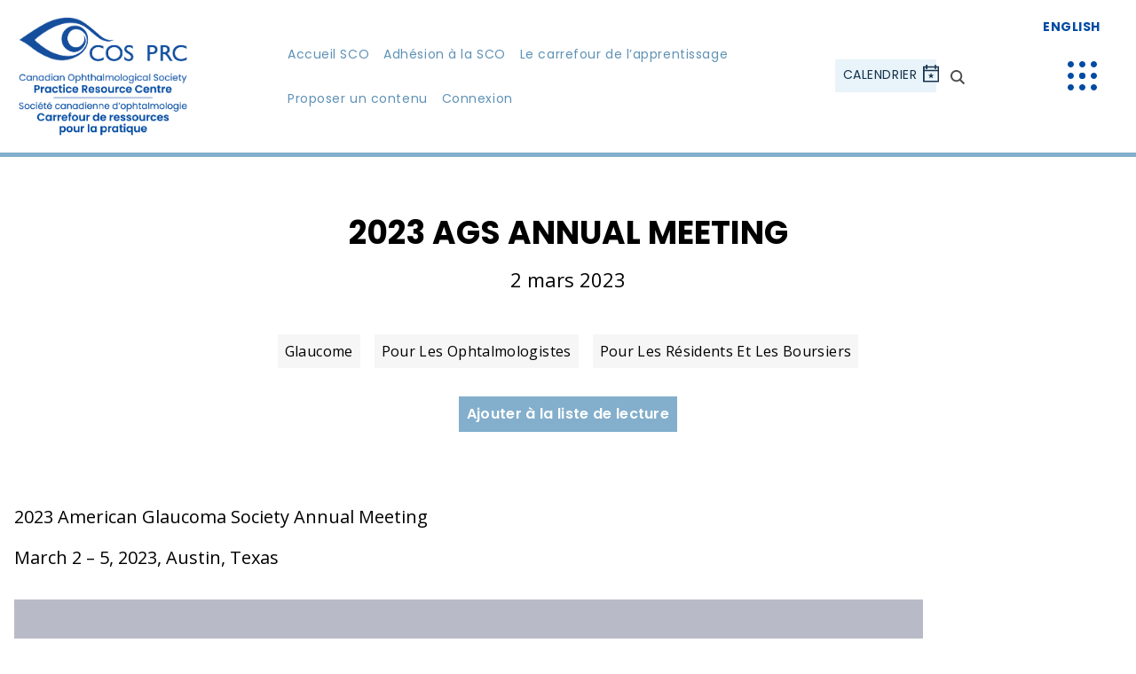

--- FILE ---
content_type: text/html; charset=UTF-8
request_url: https://www.cosprc.ca/fr/2023-ags-annual-meeting/
body_size: 12400
content:
<!doctype html>
<html lang="fr-FR" class="no-js">
  <head>
    <meta charset="UTF-8">
    <title>2023 AGS ANNUAL MEETING - Practice Resource Centre</title>
    <meta name="viewport" content="width=device-width">
    
<!-- Global site tag (gtag.js) - Google Analytics -->
<script async src="https://www.googletagmanager.com/gtag/js?id=UA-141837285-1"></script>
<script>
  window.dataLayer = window.dataLayer || [];
  function gtag(){dataLayer.push(arguments);}
  gtag('js', new Date());

  gtag('config', 'UA-141837285-1');
</script>

<meta name='robots' content='index, follow, max-image-preview:large, max-snippet:-1, max-video-preview:-1' />
	<style>img:is([sizes="auto" i], [sizes^="auto," i]) { contain-intrinsic-size: 3000px 1500px }</style>
	<link rel="alternate" hreflang="en" href="https://www.cosprc.ca/2023-ags-annual-meeting/" />
<link rel="alternate" hreflang="fr" href="https://www.cosprc.ca/fr/2023-ags-annual-meeting/" />
<link rel="alternate" hreflang="x-default" href="https://www.cosprc.ca/2023-ags-annual-meeting/" />

	<!-- This site is optimized with the Yoast SEO plugin v26.8 - https://yoast.com/product/yoast-seo-wordpress/ -->
	<link rel="canonical" href="https://www.cosprc.ca/fr/2023-ags-annual-meeting/" />
	<meta property="og:locale" content="fr_FR" />
	<meta property="og:type" content="article" />
	<meta property="og:title" content="2023 AGS ANNUAL MEETING - Practice Resource Centre" />
	<meta property="og:description" content="2023 American Glaucoma Society Annual Meeting March 2 &#8211; 5, 2023, Austin, Texas The 2023 American Glaucoma Society Annual Meeting will be held at the Marriott Austin Downtown March 2 &#8211; 5, 2023. The meeting will also be offered virtually.  Join the AGS in celebrating our 2023 honored guests and lecturers! Guest of Honor &#8211; [&hellip;]" />
	<meta property="og:url" content="https://www.cosprc.ca/fr/2023-ags-annual-meeting/" />
	<meta property="og:site_name" content="Practice Resource Centre" />
	<meta property="article:published_time" content="2023-03-02T14:15:57+00:00" />
	<meta property="article:modified_time" content="2023-03-02T14:15:59+00:00" />
	<meta property="og:image" content="https://www.cosprc.ca/wp-content/uploads/2023/03/image-1024x351.png" />
	<meta name="author" content="Admin Assistant" />
	<meta name="twitter:card" content="summary_large_image" />
	<meta name="twitter:label1" content="Écrit par" />
	<meta name="twitter:data1" content="Admin Assistant" />
	<meta name="twitter:label2" content="Durée de lecture estimée" />
	<meta name="twitter:data2" content="1 minute" />
	<script type="application/ld+json" class="yoast-schema-graph">{"@context":"https://schema.org","@graph":[{"@type":"Article","@id":"https://www.cosprc.ca/fr/2023-ags-annual-meeting/#article","isPartOf":{"@id":"https://www.cosprc.ca/fr/2023-ags-annual-meeting/"},"author":{"name":"Admin Assistant","@id":"https://www.cosprc.ca/#/schema/person/9ab88c133cdbf69968d498a38588ee75"},"headline":"2023 AGS ANNUAL MEETING","datePublished":"2023-03-02T14:15:57+00:00","dateModified":"2023-03-02T14:15:59+00:00","mainEntityOfPage":{"@id":"https://www.cosprc.ca/fr/2023-ags-annual-meeting/"},"wordCount":102,"image":{"@id":"https://www.cosprc.ca/fr/2023-ags-annual-meeting/#primaryimage"},"thumbnailUrl":"https://www.cosprc.ca/wp-content/uploads/2023/03/image-1024x351.png","articleSection":["Glaucome","Pour les ophtalmologistes","Pour les résidents et les boursiers"],"inLanguage":"fr-FR"},{"@type":"WebPage","@id":"https://www.cosprc.ca/fr/2023-ags-annual-meeting/","url":"https://www.cosprc.ca/fr/2023-ags-annual-meeting/","name":"2023 AGS ANNUAL MEETING - Practice Resource Centre","isPartOf":{"@id":"https://www.cosprc.ca/#website"},"primaryImageOfPage":{"@id":"https://www.cosprc.ca/fr/2023-ags-annual-meeting/#primaryimage"},"image":{"@id":"https://www.cosprc.ca/fr/2023-ags-annual-meeting/#primaryimage"},"thumbnailUrl":"https://www.cosprc.ca/wp-content/uploads/2023/03/image-1024x351.png","datePublished":"2023-03-02T14:15:57+00:00","dateModified":"2023-03-02T14:15:59+00:00","author":{"@id":"https://www.cosprc.ca/#/schema/person/9ab88c133cdbf69968d498a38588ee75"},"breadcrumb":{"@id":"https://www.cosprc.ca/fr/2023-ags-annual-meeting/#breadcrumb"},"inLanguage":"fr-FR","potentialAction":[{"@type":"ReadAction","target":["https://www.cosprc.ca/fr/2023-ags-annual-meeting/"]}]},{"@type":"ImageObject","inLanguage":"fr-FR","@id":"https://www.cosprc.ca/fr/2023-ags-annual-meeting/#primaryimage","url":"https://www.cosprc.ca/wp-content/uploads/2023/03/image-1024x351.png","contentUrl":"https://www.cosprc.ca/wp-content/uploads/2023/03/image-1024x351.png"},{"@type":"BreadcrumbList","@id":"https://www.cosprc.ca/fr/2023-ags-annual-meeting/#breadcrumb","itemListElement":[{"@type":"ListItem","position":1,"name":"Home","item":"https://www.cosprc.ca/fr/"},{"@type":"ListItem","position":2,"name":"2023 AGS ANNUAL MEETING"}]},{"@type":"WebSite","@id":"https://www.cosprc.ca/#website","url":"https://www.cosprc.ca/","name":"Practice Resource Centre","description":"","potentialAction":[{"@type":"SearchAction","target":{"@type":"EntryPoint","urlTemplate":"https://www.cosprc.ca/?s={search_term_string}"},"query-input":{"@type":"PropertyValueSpecification","valueRequired":true,"valueName":"search_term_string"}}],"inLanguage":"fr-FR"},{"@type":"Person","@id":"https://www.cosprc.ca/#/schema/person/9ab88c133cdbf69968d498a38588ee75","name":"Admin Assistant","image":{"@type":"ImageObject","inLanguage":"fr-FR","@id":"https://www.cosprc.ca/#/schema/person/image/","url":"https://secure.gravatar.com/avatar/1bb7ba3166135b524438491f96bc4d09514b58d4153f0c5fa19182fb727d6850?s=96&d=mm&r=g","contentUrl":"https://secure.gravatar.com/avatar/1bb7ba3166135b524438491f96bc4d09514b58d4153f0c5fa19182fb727d6850?s=96&d=mm&r=g","caption":"Admin Assistant"},"url":"https://www.cosprc.ca/fr/author/h4gznwtqqyl8bwjg/"}]}</script>
	<!-- / Yoast SEO plugin. -->


<link rel='stylesheet' id='vendor_foundation-css' href='https://www.cosprc.ca/wp-content/themes/practice-resource-centre/style-foundation.css?ver=6.8.3' type='text/css' media='all' />
<link rel='stylesheet' id='vendor_slick-css' href='https://www.cosprc.ca/wp-content/themes/practice-resource-centre/js/vendor/slick/slick.css?ver=6.8.3' type='text/css' media='all' />
<link rel='stylesheet' id='vendor_select2-css' href='https://www.cosprc.ca/wp-content/themes/practice-resource-centre/js/vendor/select2/css/select2.css?ver=6.8.3' type='text/css' media='all' />
<link rel='stylesheet' id='vendor_calendar-css' href='https://www.cosprc.ca/wp-content/themes/practice-resource-centre/js/vendor/fullcalendar.css?ver=6.8.3' type='text/css' media='all' />
<link rel='stylesheet' id='machine_style-css' href='https://www.cosprc.ca/wp-content/themes/practice-resource-centre/style.css?v=211&#038;ver=6.8.3' type='text/css' media='all' />
<link rel='stylesheet' id='wp-block-library-css' href='https://www.cosprc.ca/wp-includes/css/dist/block-library/style.min.css?ver=6.8.3' type='text/css' media='all' />
<style id='classic-theme-styles-inline-css' type='text/css'>
/*! This file is auto-generated */
.wp-block-button__link{color:#fff;background-color:#32373c;border-radius:9999px;box-shadow:none;text-decoration:none;padding:calc(.667em + 2px) calc(1.333em + 2px);font-size:1.125em}.wp-block-file__button{background:#32373c;color:#fff;text-decoration:none}
</style>
<style id='global-styles-inline-css' type='text/css'>
:root{--wp--preset--aspect-ratio--square: 1;--wp--preset--aspect-ratio--4-3: 4/3;--wp--preset--aspect-ratio--3-4: 3/4;--wp--preset--aspect-ratio--3-2: 3/2;--wp--preset--aspect-ratio--2-3: 2/3;--wp--preset--aspect-ratio--16-9: 16/9;--wp--preset--aspect-ratio--9-16: 9/16;--wp--preset--color--black: #000000;--wp--preset--color--cyan-bluish-gray: #abb8c3;--wp--preset--color--white: #ffffff;--wp--preset--color--pale-pink: #f78da7;--wp--preset--color--vivid-red: #cf2e2e;--wp--preset--color--luminous-vivid-orange: #ff6900;--wp--preset--color--luminous-vivid-amber: #fcb900;--wp--preset--color--light-green-cyan: #7bdcb5;--wp--preset--color--vivid-green-cyan: #00d084;--wp--preset--color--pale-cyan-blue: #8ed1fc;--wp--preset--color--vivid-cyan-blue: #0693e3;--wp--preset--color--vivid-purple: #9b51e0;--wp--preset--gradient--vivid-cyan-blue-to-vivid-purple: linear-gradient(135deg,rgba(6,147,227,1) 0%,rgb(155,81,224) 100%);--wp--preset--gradient--light-green-cyan-to-vivid-green-cyan: linear-gradient(135deg,rgb(122,220,180) 0%,rgb(0,208,130) 100%);--wp--preset--gradient--luminous-vivid-amber-to-luminous-vivid-orange: linear-gradient(135deg,rgba(252,185,0,1) 0%,rgba(255,105,0,1) 100%);--wp--preset--gradient--luminous-vivid-orange-to-vivid-red: linear-gradient(135deg,rgba(255,105,0,1) 0%,rgb(207,46,46) 100%);--wp--preset--gradient--very-light-gray-to-cyan-bluish-gray: linear-gradient(135deg,rgb(238,238,238) 0%,rgb(169,184,195) 100%);--wp--preset--gradient--cool-to-warm-spectrum: linear-gradient(135deg,rgb(74,234,220) 0%,rgb(151,120,209) 20%,rgb(207,42,186) 40%,rgb(238,44,130) 60%,rgb(251,105,98) 80%,rgb(254,248,76) 100%);--wp--preset--gradient--blush-light-purple: linear-gradient(135deg,rgb(255,206,236) 0%,rgb(152,150,240) 100%);--wp--preset--gradient--blush-bordeaux: linear-gradient(135deg,rgb(254,205,165) 0%,rgb(254,45,45) 50%,rgb(107,0,62) 100%);--wp--preset--gradient--luminous-dusk: linear-gradient(135deg,rgb(255,203,112) 0%,rgb(199,81,192) 50%,rgb(65,88,208) 100%);--wp--preset--gradient--pale-ocean: linear-gradient(135deg,rgb(255,245,203) 0%,rgb(182,227,212) 50%,rgb(51,167,181) 100%);--wp--preset--gradient--electric-grass: linear-gradient(135deg,rgb(202,248,128) 0%,rgb(113,206,126) 100%);--wp--preset--gradient--midnight: linear-gradient(135deg,rgb(2,3,129) 0%,rgb(40,116,252) 100%);--wp--preset--font-size--small: 13px;--wp--preset--font-size--medium: 20px;--wp--preset--font-size--large: 36px;--wp--preset--font-size--x-large: 42px;--wp--preset--spacing--20: 0.44rem;--wp--preset--spacing--30: 0.67rem;--wp--preset--spacing--40: 1rem;--wp--preset--spacing--50: 1.5rem;--wp--preset--spacing--60: 2.25rem;--wp--preset--spacing--70: 3.38rem;--wp--preset--spacing--80: 5.06rem;--wp--preset--shadow--natural: 6px 6px 9px rgba(0, 0, 0, 0.2);--wp--preset--shadow--deep: 12px 12px 50px rgba(0, 0, 0, 0.4);--wp--preset--shadow--sharp: 6px 6px 0px rgba(0, 0, 0, 0.2);--wp--preset--shadow--outlined: 6px 6px 0px -3px rgba(255, 255, 255, 1), 6px 6px rgba(0, 0, 0, 1);--wp--preset--shadow--crisp: 6px 6px 0px rgba(0, 0, 0, 1);}:where(.is-layout-flex){gap: 0.5em;}:where(.is-layout-grid){gap: 0.5em;}body .is-layout-flex{display: flex;}.is-layout-flex{flex-wrap: wrap;align-items: center;}.is-layout-flex > :is(*, div){margin: 0;}body .is-layout-grid{display: grid;}.is-layout-grid > :is(*, div){margin: 0;}:where(.wp-block-columns.is-layout-flex){gap: 2em;}:where(.wp-block-columns.is-layout-grid){gap: 2em;}:where(.wp-block-post-template.is-layout-flex){gap: 1.25em;}:where(.wp-block-post-template.is-layout-grid){gap: 1.25em;}.has-black-color{color: var(--wp--preset--color--black) !important;}.has-cyan-bluish-gray-color{color: var(--wp--preset--color--cyan-bluish-gray) !important;}.has-white-color{color: var(--wp--preset--color--white) !important;}.has-pale-pink-color{color: var(--wp--preset--color--pale-pink) !important;}.has-vivid-red-color{color: var(--wp--preset--color--vivid-red) !important;}.has-luminous-vivid-orange-color{color: var(--wp--preset--color--luminous-vivid-orange) !important;}.has-luminous-vivid-amber-color{color: var(--wp--preset--color--luminous-vivid-amber) !important;}.has-light-green-cyan-color{color: var(--wp--preset--color--light-green-cyan) !important;}.has-vivid-green-cyan-color{color: var(--wp--preset--color--vivid-green-cyan) !important;}.has-pale-cyan-blue-color{color: var(--wp--preset--color--pale-cyan-blue) !important;}.has-vivid-cyan-blue-color{color: var(--wp--preset--color--vivid-cyan-blue) !important;}.has-vivid-purple-color{color: var(--wp--preset--color--vivid-purple) !important;}.has-black-background-color{background-color: var(--wp--preset--color--black) !important;}.has-cyan-bluish-gray-background-color{background-color: var(--wp--preset--color--cyan-bluish-gray) !important;}.has-white-background-color{background-color: var(--wp--preset--color--white) !important;}.has-pale-pink-background-color{background-color: var(--wp--preset--color--pale-pink) !important;}.has-vivid-red-background-color{background-color: var(--wp--preset--color--vivid-red) !important;}.has-luminous-vivid-orange-background-color{background-color: var(--wp--preset--color--luminous-vivid-orange) !important;}.has-luminous-vivid-amber-background-color{background-color: var(--wp--preset--color--luminous-vivid-amber) !important;}.has-light-green-cyan-background-color{background-color: var(--wp--preset--color--light-green-cyan) !important;}.has-vivid-green-cyan-background-color{background-color: var(--wp--preset--color--vivid-green-cyan) !important;}.has-pale-cyan-blue-background-color{background-color: var(--wp--preset--color--pale-cyan-blue) !important;}.has-vivid-cyan-blue-background-color{background-color: var(--wp--preset--color--vivid-cyan-blue) !important;}.has-vivid-purple-background-color{background-color: var(--wp--preset--color--vivid-purple) !important;}.has-black-border-color{border-color: var(--wp--preset--color--black) !important;}.has-cyan-bluish-gray-border-color{border-color: var(--wp--preset--color--cyan-bluish-gray) !important;}.has-white-border-color{border-color: var(--wp--preset--color--white) !important;}.has-pale-pink-border-color{border-color: var(--wp--preset--color--pale-pink) !important;}.has-vivid-red-border-color{border-color: var(--wp--preset--color--vivid-red) !important;}.has-luminous-vivid-orange-border-color{border-color: var(--wp--preset--color--luminous-vivid-orange) !important;}.has-luminous-vivid-amber-border-color{border-color: var(--wp--preset--color--luminous-vivid-amber) !important;}.has-light-green-cyan-border-color{border-color: var(--wp--preset--color--light-green-cyan) !important;}.has-vivid-green-cyan-border-color{border-color: var(--wp--preset--color--vivid-green-cyan) !important;}.has-pale-cyan-blue-border-color{border-color: var(--wp--preset--color--pale-cyan-blue) !important;}.has-vivid-cyan-blue-border-color{border-color: var(--wp--preset--color--vivid-cyan-blue) !important;}.has-vivid-purple-border-color{border-color: var(--wp--preset--color--vivid-purple) !important;}.has-vivid-cyan-blue-to-vivid-purple-gradient-background{background: var(--wp--preset--gradient--vivid-cyan-blue-to-vivid-purple) !important;}.has-light-green-cyan-to-vivid-green-cyan-gradient-background{background: var(--wp--preset--gradient--light-green-cyan-to-vivid-green-cyan) !important;}.has-luminous-vivid-amber-to-luminous-vivid-orange-gradient-background{background: var(--wp--preset--gradient--luminous-vivid-amber-to-luminous-vivid-orange) !important;}.has-luminous-vivid-orange-to-vivid-red-gradient-background{background: var(--wp--preset--gradient--luminous-vivid-orange-to-vivid-red) !important;}.has-very-light-gray-to-cyan-bluish-gray-gradient-background{background: var(--wp--preset--gradient--very-light-gray-to-cyan-bluish-gray) !important;}.has-cool-to-warm-spectrum-gradient-background{background: var(--wp--preset--gradient--cool-to-warm-spectrum) !important;}.has-blush-light-purple-gradient-background{background: var(--wp--preset--gradient--blush-light-purple) !important;}.has-blush-bordeaux-gradient-background{background: var(--wp--preset--gradient--blush-bordeaux) !important;}.has-luminous-dusk-gradient-background{background: var(--wp--preset--gradient--luminous-dusk) !important;}.has-pale-ocean-gradient-background{background: var(--wp--preset--gradient--pale-ocean) !important;}.has-electric-grass-gradient-background{background: var(--wp--preset--gradient--electric-grass) !important;}.has-midnight-gradient-background{background: var(--wp--preset--gradient--midnight) !important;}.has-small-font-size{font-size: var(--wp--preset--font-size--small) !important;}.has-medium-font-size{font-size: var(--wp--preset--font-size--medium) !important;}.has-large-font-size{font-size: var(--wp--preset--font-size--large) !important;}.has-x-large-font-size{font-size: var(--wp--preset--font-size--x-large) !important;}
:where(.wp-block-post-template.is-layout-flex){gap: 1.25em;}:where(.wp-block-post-template.is-layout-grid){gap: 1.25em;}
:where(.wp-block-columns.is-layout-flex){gap: 2em;}:where(.wp-block-columns.is-layout-grid){gap: 2em;}
:root :where(.wp-block-pullquote){font-size: 1.5em;line-height: 1.6;}
</style>
<link rel='stylesheet' id='learndash_quiz_front_css-css' href='//www.cosprc.ca/wp-content/plugins/sfwd-lms/themes/legacy/templates/learndash_quiz_front.min.css?ver=4.25.8' type='text/css' media='all' />
<link rel='stylesheet' id='dashicons-css' href='https://www.cosprc.ca/wp-includes/css/dashicons.min.css?ver=6.8.3' type='text/css' media='all' />
<link rel='stylesheet' id='learndash-css' href='//www.cosprc.ca/wp-content/plugins/sfwd-lms/src/assets/dist/css/styles.css?ver=4.25.8' type='text/css' media='all' />
<link rel='stylesheet' id='jquery-dropdown-css-css' href='//www.cosprc.ca/wp-content/plugins/sfwd-lms/assets/css/jquery.dropdown.min.css?ver=4.25.8' type='text/css' media='all' />
<link rel='stylesheet' id='learndash_lesson_video-css' href='//www.cosprc.ca/wp-content/plugins/sfwd-lms/themes/legacy/templates/learndash_lesson_video.min.css?ver=4.25.8' type='text/css' media='all' />
<link rel='stylesheet' id='learndash-admin-bar-css' href='https://www.cosprc.ca/wp-content/plugins/sfwd-lms/src/assets/dist/css/admin-bar/styles.css?ver=4.25.8' type='text/css' media='all' />
<link rel='stylesheet' id='learndash-course-grid-skin-grid-css' href='https://www.cosprc.ca/wp-content/plugins/sfwd-lms/includes/course-grid/templates/skins/grid/style.css?ver=4.25.8' type='text/css' media='all' />
<link rel='stylesheet' id='learndash-course-grid-pagination-css' href='https://www.cosprc.ca/wp-content/plugins/sfwd-lms/includes/course-grid/templates/pagination/style.css?ver=4.25.8' type='text/css' media='all' />
<link rel='stylesheet' id='learndash-course-grid-filter-css' href='https://www.cosprc.ca/wp-content/plugins/sfwd-lms/includes/course-grid/templates/filter/style.css?ver=4.25.8' type='text/css' media='all' />
<link rel='stylesheet' id='learndash-course-grid-card-grid-1-css' href='https://www.cosprc.ca/wp-content/plugins/sfwd-lms/includes/course-grid/templates/cards/grid-1/style.css?ver=4.25.8' type='text/css' media='all' />
<link rel='stylesheet' id='learndash-front-css' href='//www.cosprc.ca/wp-content/plugins/sfwd-lms/themes/ld30/assets/css/learndash.min.css?ver=4.25.8' type='text/css' media='all' />
<style id='learndash-front-inline-css' type='text/css'>
		.learndash-wrapper .ld-item-list .ld-item-list-item.ld-is-next,
		.learndash-wrapper .wpProQuiz_content .wpProQuiz_questionListItem label:focus-within {
			border-color: #5f92b6;
		}

		/*
		.learndash-wrapper a:not(.ld-button):not(#quiz_continue_link):not(.ld-focus-menu-link):not(.btn-blue):not(#quiz_continue_link):not(.ld-js-register-account):not(#ld-focus-mode-course-heading):not(#btn-join):not(.ld-item-name):not(.ld-table-list-item-preview):not(.ld-lesson-item-preview-heading),
		 */

		.learndash-wrapper .ld-breadcrumbs a,
		.learndash-wrapper .ld-lesson-item.ld-is-current-lesson .ld-lesson-item-preview-heading,
		.learndash-wrapper .ld-lesson-item.ld-is-current-lesson .ld-lesson-title,
		.learndash-wrapper .ld-primary-color-hover:hover,
		.learndash-wrapper .ld-primary-color,
		.learndash-wrapper .ld-primary-color-hover:hover,
		.learndash-wrapper .ld-primary-color,
		.learndash-wrapper .ld-tabs .ld-tabs-navigation .ld-tab.ld-active,
		.learndash-wrapper .ld-button.ld-button-transparent,
		.learndash-wrapper .ld-button.ld-button-reverse,
		.learndash-wrapper .ld-icon-certificate,
		.learndash-wrapper .ld-login-modal .ld-login-modal-login .ld-modal-heading,
		#wpProQuiz_user_content a,
		.learndash-wrapper .ld-item-list .ld-item-list-item a.ld-item-name:hover,
		.learndash-wrapper .ld-focus-comments__heading-actions .ld-expand-button,
		.learndash-wrapper .ld-focus-comments__heading a,
		.learndash-wrapper .ld-focus-comments .comment-respond a,
		.learndash-wrapper .ld-focus-comment .ld-comment-reply a.comment-reply-link:hover,
		.learndash-wrapper .ld-expand-button.ld-button-alternate {
			color: #5f92b6 !important;
		}

		.learndash-wrapper .ld-focus-comment.bypostauthor>.ld-comment-wrapper,
		.learndash-wrapper .ld-focus-comment.role-group_leader>.ld-comment-wrapper,
		.learndash-wrapper .ld-focus-comment.role-administrator>.ld-comment-wrapper {
			background-color:rgba(95, 146, 182, 0.03) !important;
		}


		.learndash-wrapper .ld-primary-background,
		.learndash-wrapper .ld-tabs .ld-tabs-navigation .ld-tab.ld-active:after {
			background: #5f92b6 !important;
		}



		.learndash-wrapper .ld-course-navigation .ld-lesson-item.ld-is-current-lesson .ld-status-incomplete,
		.learndash-wrapper .ld-focus-comment.bypostauthor:not(.ptype-sfwd-assignment) >.ld-comment-wrapper>.ld-comment-avatar img,
		.learndash-wrapper .ld-focus-comment.role-group_leader>.ld-comment-wrapper>.ld-comment-avatar img,
		.learndash-wrapper .ld-focus-comment.role-administrator>.ld-comment-wrapper>.ld-comment-avatar img {
			border-color: #5f92b6 !important;
		}



		.learndash-wrapper .ld-loading::before {
			border-top:3px solid #5f92b6 !important;
		}

		.learndash-wrapper .ld-button:hover:not([disabled]):not(.ld-button-transparent):not(.ld--ignore-inline-css),
		#learndash-tooltips .ld-tooltip:after,
		#learndash-tooltips .ld-tooltip,
		.ld-tooltip:not(.ld-tooltip--modern) [role="tooltip"],
		.learndash-wrapper .ld-primary-background,
		.learndash-wrapper .btn-join:not(.ld--ignore-inline-css),
		.learndash-wrapper #btn-join:not(.ld--ignore-inline-css),
		.learndash-wrapper .ld-button:not([disabled]):not(.ld-button-reverse):not(.ld-button-transparent):not(.ld--ignore-inline-css),
		.learndash-wrapper .ld-expand-button:not([disabled]),
		.learndash-wrapper .wpProQuiz_content .wpProQuiz_button:not([disabled]):not(.wpProQuiz_button_reShowQuestion):not(.wpProQuiz_button_restartQuiz),
		.learndash-wrapper .wpProQuiz_content .wpProQuiz_button2:not([disabled]),
		.learndash-wrapper .ld-focus .ld-focus-sidebar .ld-course-navigation-heading,
		.learndash-wrapper .ld-focus-comments .form-submit #submit,
		.learndash-wrapper .ld-login-modal input[type='submit']:not([disabled]),
		.learndash-wrapper .ld-login-modal .ld-login-modal-register:not([disabled]),
		.learndash-wrapper .wpProQuiz_content .wpProQuiz_certificate a.btn-blue:not([disabled]),
		.learndash-wrapper .ld-focus .ld-focus-header .ld-user-menu .ld-user-menu-items a:not([disabled]),
		#wpProQuiz_user_content table.wp-list-table thead th,
		#wpProQuiz_overlay_close:not([disabled]),
		.learndash-wrapper .ld-expand-button.ld-button-alternate:not([disabled]) .ld-icon {
			background-color: #5f92b6 !important;
			color: #000000;
		}

		.learndash-wrapper .ld-focus .ld-focus-sidebar .ld-focus-sidebar-trigger:not([disabled]):not(:hover):not(:focus) .ld-icon {
			background-color: #5f92b6;
		}

		.learndash-wrapper .ld-focus .ld-focus-sidebar .ld-focus-sidebar-trigger:hover .ld-icon,
		.learndash-wrapper .ld-focus .ld-focus-sidebar .ld-focus-sidebar-trigger:focus .ld-icon {
			border-color: #5f92b6;
			color: #5f92b6;
		}

		.learndash-wrapper .ld-button:focus:not(.ld-button-transparent):not(.ld--ignore-inline-css),
		.learndash-wrapper .btn-join:focus:not(.ld--ignore-inline-css),
		.learndash-wrapper #btn-join:focus:not(.ld--ignore-inline-css),
		.learndash-wrapper .ld-expand-button:focus,
		.learndash-wrapper .wpProQuiz_content .wpProQuiz_button:not(.wpProQuiz_button_reShowQuestion):focus:not(.wpProQuiz_button_restartQuiz),
		.learndash-wrapper .wpProQuiz_content .wpProQuiz_button2:focus,
		.learndash-wrapper .ld-focus-comments .form-submit #submit,
		.learndash-wrapper .ld-login-modal input[type='submit']:focus,
		.learndash-wrapper .ld-login-modal .ld-login-modal-register:focus,
		.learndash-wrapper .wpProQuiz_content .wpProQuiz_certificate a.btn-blue:focus {
			opacity: 0.75; /* Replicates the hover/focus states pre-4.21.3. */
			outline-color: #5f92b6;
		}

		.learndash-wrapper .ld-button:hover:not(.ld-button-transparent):not(.ld--ignore-inline-css),
		.learndash-wrapper .btn-join:hover:not(.ld--ignore-inline-css),
		.learndash-wrapper #btn-join:hover:not(.ld--ignore-inline-css),
		.learndash-wrapper .ld-expand-button:hover,
		.learndash-wrapper .wpProQuiz_content .wpProQuiz_button:not(.wpProQuiz_button_reShowQuestion):hover:not(.wpProQuiz_button_restartQuiz),
		.learndash-wrapper .wpProQuiz_content .wpProQuiz_button2:hover,
		.learndash-wrapper .ld-focus-comments .form-submit #submit,
		.learndash-wrapper .ld-login-modal input[type='submit']:hover,
		.learndash-wrapper .ld-login-modal .ld-login-modal-register:hover,
		.learndash-wrapper .wpProQuiz_content .wpProQuiz_certificate a.btn-blue:hover {
			background-color: #5f92b6; /* Replicates the hover/focus states pre-4.21.3. */
			opacity: 0.85; /* Replicates the hover/focus states pre-4.21.3. */
		}

		.learndash-wrapper .ld-item-list .ld-item-search .ld-closer:focus {
			border-color: #5f92b6;
		}

		.learndash-wrapper .ld-focus .ld-focus-header .ld-user-menu .ld-user-menu-items:before {
			border-bottom-color: #5f92b6 !important;
		}

		.learndash-wrapper .ld-button.ld-button-transparent:hover {
			background: transparent !important;
		}

		.learndash-wrapper .ld-button.ld-button-transparent:focus {
			outline-color: #5f92b6;
		}

		.learndash-wrapper .ld-focus .ld-focus-header .sfwd-mark-complete .learndash_mark_complete_button:not(.ld--ignore-inline-css),
		.learndash-wrapper .ld-focus .ld-focus-header #sfwd-mark-complete #learndash_mark_complete_button,
		.learndash-wrapper .ld-button.ld-button-transparent,
		.learndash-wrapper .ld-button.ld-button-alternate,
		.learndash-wrapper .ld-expand-button.ld-button-alternate {
			background-color:transparent !important;
		}

		.learndash-wrapper .ld-focus-header .ld-user-menu .ld-user-menu-items a,
		.learndash-wrapper .ld-button.ld-button-reverse:hover,
		.learndash-wrapper .ld-alert-success .ld-alert-icon.ld-icon-certificate,
		.learndash-wrapper .ld-alert-warning .ld-button,
		.learndash-wrapper .ld-primary-background.ld-status {
			color:white !important;
		}

		.learndash-wrapper .ld-status.ld-status-unlocked {
			background-color: rgba(95,146,182,0.2) !important;
			color: #5f92b6 !important;
		}

		.learndash-wrapper .wpProQuiz_content .wpProQuiz_addToplist {
			background-color: rgba(95,146,182,0.1) !important;
			border: 1px solid #5f92b6 !important;
		}

		.learndash-wrapper .wpProQuiz_content .wpProQuiz_toplistTable th {
			background: #5f92b6 !important;
		}

		.learndash-wrapper .wpProQuiz_content .wpProQuiz_toplistTrOdd {
			background-color: rgba(95,146,182,0.1) !important;
		}


		.learndash-wrapper .wpProQuiz_content .wpProQuiz_time_limit .wpProQuiz_progress {
			background-color: #5f92b6 !important;
		}
		
		.learndash-wrapper #quiz_continue_link,
		.learndash-wrapper .ld-secondary-background,
		.learndash-wrapper .learndash_mark_complete_button:not(.ld--ignore-inline-css),
		.learndash-wrapper #learndash_mark_complete_button,
		.learndash-wrapper .ld-status-complete,
		.learndash-wrapper .ld-alert-success .ld-button,
		.learndash-wrapper .ld-alert-success .ld-alert-icon {
			background-color: #15324c !important;
		}

		.learndash-wrapper #quiz_continue_link:focus,
		.learndash-wrapper .learndash_mark_complete_button:focus:not(.ld--ignore-inline-css),
		.learndash-wrapper #learndash_mark_complete_button:focus,
		.learndash-wrapper .ld-alert-success .ld-button:focus {
			outline-color: #15324c;
		}

		.learndash-wrapper .wpProQuiz_content a#quiz_continue_link {
			background-color: #15324c !important;
		}

		.learndash-wrapper .wpProQuiz_content a#quiz_continue_link:focus {
			outline-color: #15324c;
		}

		.learndash-wrapper .course_progress .sending_progress_bar {
			background: #15324c !important;
		}

		.learndash-wrapper .wpProQuiz_content .wpProQuiz_button_reShowQuestion:hover, .learndash-wrapper .wpProQuiz_content .wpProQuiz_button_restartQuiz:hover {
			background-color: #15324c !important;
			opacity: 0.75;
		}

		.learndash-wrapper .wpProQuiz_content .wpProQuiz_button_reShowQuestion:focus,
		.learndash-wrapper .wpProQuiz_content .wpProQuiz_button_restartQuiz:focus {
			outline-color: #15324c;
		}

		.learndash-wrapper .ld-secondary-color-hover:hover,
		.learndash-wrapper .ld-secondary-color,
		.learndash-wrapper .ld-focus .ld-focus-header .sfwd-mark-complete .learndash_mark_complete_button:not(.ld--ignore-inline-css),
		.learndash-wrapper .ld-focus .ld-focus-header #sfwd-mark-complete #learndash_mark_complete_button,
		.learndash-wrapper .ld-focus .ld-focus-header .sfwd-mark-complete:after {
			color: #15324c !important;
		}

		.learndash-wrapper .ld-secondary-in-progress-icon {
			border-left-color: #15324c !important;
			border-top-color: #15324c !important;
		}

		.learndash-wrapper .ld-alert-success {
			border-color: #15324c;
			background-color: transparent !important;
			color: #15324c;
		}

		
		.learndash-wrapper .ld-alert-warning {
			background-color:transparent;
		}

		.learndash-wrapper .ld-status-waiting,
		.learndash-wrapper .ld-alert-warning .ld-alert-icon {
			background-color: #d85454 !important;
		}

		.learndash-wrapper .ld-tertiary-color-hover:hover,
		.learndash-wrapper .ld-tertiary-color,
		.learndash-wrapper .ld-alert-warning {
			color: #d85454 !important;
		}

		.learndash-wrapper .ld-tertiary-background {
			background-color: #d85454 !important;
		}

		.learndash-wrapper .ld-alert-warning {
			border-color: #d85454 !important;
		}

		.learndash-wrapper .ld-tertiary-background,
		.learndash-wrapper .ld-alert-warning .ld-alert-icon {
			color:white !important;
		}

		.learndash-wrapper .wpProQuiz_content .wpProQuiz_reviewQuestion li.wpProQuiz_reviewQuestionReview,
		.learndash-wrapper .wpProQuiz_content .wpProQuiz_box li.wpProQuiz_reviewQuestionReview {
			background-color: #d85454 !important;
		}

		
</style>
<link rel='stylesheet' id='datatables-styles-css' href='https://www.cosprc.ca/wp-content/plugins/tin-canny-learndash-reporting/src/assets/admin/css/datatables.min.css?ver=0.0.1' type='text/css' media='all' />
<link rel='stylesheet' id='uotc-group-quiz-report-css' href='https://www.cosprc.ca/wp-content/plugins/tin-canny-learndash-reporting/src/assets/admin/css/group-quiz-report-module.css?ver=0.0.1' type='text/css' media='all' />
<link rel='stylesheet' id='wp-h5p-xapi-css' href='https://www.cosprc.ca/wp-content/plugins/tin-canny-learndash-reporting/src/h5p-xapi/wp-h5p-xapi.css?ver=5.1.0.3' type='text/css' media='all' />
<link rel='stylesheet' id='snc-style-css' href='https://www.cosprc.ca/wp-content/plugins/tin-canny-learndash-reporting/src/uncanny-articulate-and-captivate/assets/css/min/vc-snc-style.min.css?ver=5.1.0.3' type='text/css' media='all' />
<script type="text/javascript" src="https://www.cosprc.ca/wp-content/themes/practice-resource-centre/js/vendor/jquery.js?ver=6.8.3" id="jquery-js"></script>
<script type="text/javascript" id="wp-h5p-xapi-js-before">
/* <![CDATA[ */
WP_H5P_XAPI_STATEMENT_URL = 'https://www.cosprc.ca/wp-admin/admin-ajax.php?action=process-xapi-statement';WP_H5P_XAPI_CONTEXTACTIVITY = JSON.parse( '{"id":"https:\/\/www.cosprc.ca\/fr\/2023-ags-annual-meeting\/","definition":{"name":{"en":"2023 AGS ANNUAL MEETING - Practice Resource Centre"},"moreInfo":"https:\/\/www.cosprc.ca\/fr\/2023-ags-annual-meeting\/"}}' );
/* ]]> */
</script>
<script type="text/javascript" src="https://www.cosprc.ca/wp-content/plugins/tin-canny-learndash-reporting/src/h5p-xapi/wp-h5p-xapi.js?ver=5.1.0.3" id="wp-h5p-xapi-js"></script>
<link rel="https://api.w.org/" href="https://www.cosprc.ca/fr/wp-json/" /><link rel="alternate" title="JSON" type="application/json" href="https://www.cosprc.ca/fr/wp-json/wp/v2/posts/28137" /><link rel='shortlink' href='https://www.cosprc.ca/fr/?p=28137' />
<link rel="alternate" title="oEmbed (JSON)" type="application/json+oembed" href="https://www.cosprc.ca/fr/wp-json/oembed/1.0/embed?url=https%3A%2F%2Fwww.cosprc.ca%2Ffr%2F2023-ags-annual-meeting%2F" />
<link rel="alternate" title="oEmbed (XML)" type="text/xml+oembed" href="https://www.cosprc.ca/fr/wp-json/oembed/1.0/embed?url=https%3A%2F%2Fwww.cosprc.ca%2Ffr%2F2023-ags-annual-meeting%2F&#038;format=xml" />
<link rel="icon" href="https://www.cosprc.ca/wp-content/uploads/2018/07/cropped-favicon-32x32.png" sizes="32x32" />
<link rel="icon" href="https://www.cosprc.ca/wp-content/uploads/2018/07/cropped-favicon-192x192.png" sizes="192x192" />
<link rel="apple-touch-icon" href="https://www.cosprc.ca/wp-content/uploads/2018/07/cropped-favicon-180x180.png" />
<meta name="msapplication-TileImage" content="https://www.cosprc.ca/wp-content/uploads/2018/07/cropped-favicon-270x270.png" />
    
    
  </head>
  <body class="wp-singular post-template-default single single-post postid-28137 single-format-standard wp-theme-practice-resource-centre">
    <header class="site-header">
      <div class="grid-container">
        <div class="grid-x grid-padding-x align-middle">
          <div class="cell small-6 medium-3">
            <a href="https://www.cosprc.ca/fr/" class="site-logo fr">
                            <!--<img src="https://www.cosprc.ca/wp-content/themes/practice-resource-centre/img/prc_fr_logo.svg" alt="Practice Resource Centre">-->
                            <!--<p>Société canadienne d'ophtalmologie</p>-->
              <!--<p><strong>Carrefour de ressources pour la pratique</strong></p>-->
              <img src="https://www.cosprc.ca/wp-content/themes/practice-resource-centre/img/PRC-Bilingual-Logo-2023.png" alt="Practice Resource Centre">
            </a>
          </div>
          <div class="cell small-6 medium-9">
            <div class="header-flex">
              <ul class="dropdown menu right" data-responsive-menu="drilldown large-dropdown" data-autoclose="true" data-parent-link="true"><li class=" menu-item menu-item-type-custom menu-item-object-custom"><a  href="https://www.cos-sco.ca/fr/">Accueil SCO</a></li><li class=" menu-item menu-item-type-custom menu-item-object-custom"><a  target="_blank"  href="https://cos.imiscloud.com/COS_Member_Portal_FR">Adhésion à la SCO</a></li><li class=" menu-item menu-item-type-post_type menu-item-object-page"><a  href="https://www.cosprc.ca/fr/le-carrefour-de-lapprentissage/">Le carrefour de l’apprentissage</a></li><li class=" menu-item menu-item-type-post_type menu-item-object-page"><a  href="https://www.cosprc.ca/fr/submit-an-event/">Proposer un contenu</a></li><li class=" menu-item menu-item-type-custom menu-item-object-custom"><a  href="https://cos.imiscloud.com/">Connexion</a></li></ul>  	             	              <a href="/fr/calendrier/" class="button-light">Calendrier <img src="https://www.cosprc.ca/wp-content/themes/practice-resource-centre/img/calendar.svg"></a>
  	             	             	              <a href="/fr/centre-info/"><img src="https://www.cosprc.ca/wp-content/themes/practice-resource-centre/img/search.svg"></a>
  	             	           
  	           
            </div>
      			<div class="menu-wrapper-header">
      			  <form class="search-form info-hub-filter--menu" role="search" method="get" class="searchform" action="https://www.cosprc.ca/fr/">
	<div class="input-group">
	  <input class="input-group-field resource-search-input--menu" type="text" name="s" value="" placeholder="Search Resources">
	  <button type="submit"><img src="https://www.cosprc.ca/wp-content/themes/practice-resource-centre/img/search-white.svg"></button>
	</div>
</form>      				<ul class="menu"><li class=" menu-item menu-item-type-post_type menu-item-object-page"><a  href="https://www.cosprc.ca/fr/about-the-prc/">À propos du CRP</a></li><li class=" menu-item menu-item-type-post_type menu-item-object-page"><a  href="https://www.cosprc.ca/fr/meeting-events/">Réunions et événements</a></li><li class=" menu-item menu-item-type-post_type menu-item-object-page"><a  href="https://www.cosprc.ca/fr/position-statements-guidelines/">Énoncé de principes et lignes directrice</a></li><li class=" menu-item menu-item-type-post_type menu-item-object-page"><a  href="https://www.cosprc.ca/fr/for-ophthalmologists/">Pour les ophtalmologistes</a></li><li class=" menu-item menu-item-type-post_type menu-item-object-page"><a  href="https://www.cosprc.ca/fr/for-medical-students/">Pour les étudiants en médecine</a></li><li class=" menu-item menu-item-type-post_type menu-item-object-page"><a  href="https://www.cosprc.ca/fr/for-residents-fellows/">Pour les résidents et les boursiers</a></li><li class=" menu-item menu-item-type-post_type menu-item-object-page"><a  href="https://www.cosprc.ca/fr/for-accreditation/">Agrément et crédits de DPC</a></li><li class=" menu-item menu-item-type-post_type menu-item-object-page"><a  href="https://www.cosprc.ca/fr/ressources-de-la-covid-19/">Ressources sur la COVID-19</a></li><li class=" menu-item menu-item-type-post_type menu-item-object-page"><a  href="https://www.cosprc.ca/fr/contact-us/">Contactez-nous</a></li></ul>  	            <div class="mobile-only-nav-links">
  	              <ul class="menu"><li class=" menu-item menu-item-type-custom menu-item-object-custom"><a  href="https://www.cos-sco.ca/fr/">Accueil SCO</a></li><li class=" menu-item menu-item-type-custom menu-item-object-custom"><a  target="_blank"  href="https://cos.imiscloud.com/COS_Member_Portal_FR">Adhésion à la SCO</a></li><li class=" menu-item menu-item-type-post_type menu-item-object-page"><a  href="https://www.cosprc.ca/fr/le-carrefour-de-lapprentissage/">Le carrefour de l’apprentissage</a></li><li class=" menu-item menu-item-type-post_type menu-item-object-page"><a  href="https://www.cosprc.ca/fr/submit-an-event/">Proposer un contenu</a></li><li class=" menu-item menu-item-type-custom menu-item-object-custom"><a  href="https://cos.imiscloud.com/">Connexion</a></li></ul>      	                 	            <a href="/fr/calendrier/" class="calendar-mobile">Calendrier <img src="https://www.cosprc.ca/wp-content/themes/practice-resource-centre/img/calendar-white.svg"></a>
      	             	            </div>
  	              	           <ul class="menu">
  	               	               	           </ul>
  	           <ul class="social-nav"><li><a data-type="facebook" href="https://www.facebook.com/CANeyeMDs" target="_blank"><img src="https://www.cosprc.ca/wp-content/themes/practice-resource-centre/img/icon-facebook.svg" alt=""></a></li><li><a data-type="twitter" href="https://twitter.com/caneyemds" target="_blank"><img src="https://www.cosprc.ca/wp-content/themes/practice-resource-centre/img/icon-twitter.svg" alt=""></a></li><li><a data-type="linkedin" href="https://ca.linkedin.com/company/canadian-ophthalmological-society" target="_blank"><img src="https://www.cosprc.ca/wp-content/themes/practice-resource-centre/img/icon-linkedin.svg" alt=""></a></li><li><a data-type="youtube" href="https://www.youtube.com/channel/UCa92RI9LcZN_Xijy5cTsNXg/featured" target="_blank"><img src="https://www.cosprc.ca/wp-content/themes/practice-resource-centre/img/icon-youtube.svg" alt=""></a></li></ul>      			</div>
          </div>
        </div>
      </div>
      <div class="top-header">
              <!--                     <a href="" class="header-lang"></a>-->
                                     
                <div class="header-lang-wrapper">
                                                                            <a href="https://www.cosprc.ca/2023-ags-annual-meeting/" class="header-lang">
                        English                    </a>
                                    </div>
    
        
      </div>
      <svg class="btn-menu" width="57px" height="57px" viewBox="0 0 57 57" version="1.1" xmlns="http://www.w3.org/2000/svg" xmlns:xlink="http://www.w3.org/1999/xlink">
            <g id="Page-1" stroke="none" stroke-width="1" fill="none" fill-rule="evenodd">
                <g id="btn-menu" fill-rule="nonzero">
                    <rect id="exit-background" fill="#15324C" x="0" y="0" width="57" height="57"></rect>
                    <circle id="top-left" fill="#004BA2" cx="15.5" cy="15.5" r="3.5"></circle>
                    <circle id="center-left" fill="#004BA2" cx="15.5" cy="28.5" r="3.5"></circle>
                    <circle id="bottom-left" fill="#004BA2" cx="15.5" cy="41.5" r="3.5"></circle>
                    <circle id="top-center" fill="#004BA2" cx="28.5" cy="15.5" r="3.5"></circle>
                    <circle id="center-center" fill="#004BA2" cx="28.5" cy="28.5" r="3.5"></circle>
                    <circle id="bottom-center" fill="#004BA2" cx="28.5" cy="41.5" r="3.5"></circle>
                    <circle id="top-right" fill="#004BA2" cx="41.5" cy="15.5" r="3.5"></circle>
                    <circle id="center-right" fill="#004BA2" cx="41.5" cy="28.5" r="3.5"></circle>
                    <circle id="bottom-right" fill="#004BA2" cx="41.5" cy="41.5" r="3.5"></circle>
                    <circle id="morph-middle" fill="#004BA2" cx="28.5" cy="28.5" r="3.5"></circle>
                    <circle id="morph-middle-2" fill="#004BA2" cx="28.5" cy="28.5" r="3.5"></circle>
                    <rect id="exit-right" fill="#FFFFFF" transform="translate(28.828472, 28.454244) rotate(45.000000) translate(-28.828472, -28.454244) " x="8.41372214" y="25.9996842" width="40.8295" height="4.90912" rx="2.45456"></rect>
                    <rect id="exit-left" fill="#FFFFFF" transform="translate(28.828256, 28.454272) rotate(135.000000) translate(-28.828256, -28.454272) " x="8.41350582" y="25.9997121" width="40.8295" height="4.90912" rx="2.45456"></rect>
                </g>
            </g>
        </svg>
    </header>
<style>
  
.menu-wrapper-header{
  opacity: 0;
}

.menu-wrapper-header.transition,
.menu-wrapper-header.loaded{
  opacity: 1;
}

</style>    <main>
        
                
        <section class="section section--post-intro">
          <div class="grid-container text-center">
            <h1>2023 AGS ANNUAL MEETING</h1>
            <p class="single-post-date">2 mars 2023</p>
            <ul class="post-single-categories">
              <li><a href="/centre-info/info-cat/glaucome">Glaucome</a></li><li><a href="/centre-info/info-cat/pour-les-ophtalmologistes">Pour les ophtalmologistes</a></li><li><a href="/centre-info/info-cat/pour-les-residents-et-les-boursiers">Pour les résidents et les boursiers</a></li>              
            </ul>
                        
            
        		
        		        		<div class="button-group calendar-buttons align-center">
        		  <a href="#" class="button add-to-reading-list--single " data-post-id="28137">Ajouter à la liste de lecture
</a>
        		</div>
        		            
          </div>
        </section>
        
        <section class="section section--post-content">
            <div class="grid-container">
            	
<p>2023 American Glaucoma Society Annual Meeting</p>



<p>March 2 &#8211; 5, 2023, Austin, Texas</p>



<figure class="wp-block-image size-large"><img fetchpriority="high" decoding="async" width="1024" height="351" src="https://www.cosprc.ca/wp-content/uploads/2023/03/image-1024x351.png" alt="" class="wp-image-28134" srcset="https://www.cosprc.ca/wp-content/uploads/2023/03/image-1024x351.png 1024w, https://www.cosprc.ca/wp-content/uploads/2023/03/image-300x103.png 300w, https://www.cosprc.ca/wp-content/uploads/2023/03/image-768x263.png 768w, https://www.cosprc.ca/wp-content/uploads/2023/03/image-1536x527.png 1536w, https://www.cosprc.ca/wp-content/uploads/2023/03/image-1920x659.png 1920w, https://www.cosprc.ca/wp-content/uploads/2023/03/image.png 2026w" sizes="(max-width: 1024px) 100vw, 1024px" /></figure>



<p>The 2023 American Glaucoma Society Annual Meeting will be held at the Marriott Austin Downtown March 2 &#8211; 5, 2023. The meeting will also be offered virtually. </p>



<p>Join the AGS in celebrating our 2023 honored guests and lecturers!</p>



<p>Guest of Honor &#8211; Paul F Palmberg MD, PhD<br>AGS Lecturer – Pradeep Y Ramulu, MD, PHD<br>Surgery Day Lecture – Jody R Piltz-Seymour, MD<br>President’s Award – Anne L Coleman, MD, PHD<br>Innovator Award – Douglas E Gaasterland MD<br>International Scholar – Jonathan G Crowston, MD, PhD<br>Clinician Scientist Lecture – Joshua D Stein, MD, MS<br>Outstanding Educator – Eydie G Miller Ellis, MD<br>Humanitarian Award – Alana L Grajewski MD</p>



<figure class="wp-block-image size-full"><a href="https://www.americanglaucomasociety.net/ags-events/annual-meeting/registration" target="_blank" rel="noreferrer noopener"><img decoding="async" width="384" height="84" src="https://www.cosprc.ca/wp-content/uploads/2021/07/Register-Here-Button-003.png" alt="" class="wp-image-20669" srcset="https://www.cosprc.ca/wp-content/uploads/2021/07/Register-Here-Button-003.png 384w, https://www.cosprc.ca/wp-content/uploads/2021/07/Register-Here-Button-003-300x66.png 300w" sizes="(max-width: 384px) 100vw, 384px" /></a></figure>
        	  </div>
    	  </section>
    	
    	
    	
    	      	
    	
    <section class="section section--related-reading">
        <div class="grid-container">
          <h2><span>Related Reading</span></h2>
          <div class="grid-x grid-padding-x">
            
                        
            
            <div class="cell medium-4">
              
              <div class="post-slide">
    <div class="post-slide-image--wrapper">
        <a href="https://www.cosprc.ca/fr/mayo-clinic-ophthalmology-update-2024/" class="abs-link"></a>
        <div class="post-slide-image test" style="background-image: url(https://www.cosprc.ca/wp-content/uploads/2023/08/image-3.png); background-size: cover; background-repeat: no-repeat; background-position: center center;">
            
        		
        		        		
        		        		
            		<div class="like-post-heart right" data-tooltip tabindex="2" title="Ajouter à la liste de lecture
" data-post-id="28898">
						<svg width="51px" height="27px" viewBox="0 0 51 27" version="1.1" xmlns="http://www.w3.org/2000/svg" xmlns:xlink="http://www.w3.org/1999/xlink">
						    <g id="Page-1" stroke="none" stroke-width="1" fill="none" fill-rule="evenodd">
						        <g id="noun_heart-eye_263589" fill="#000000" fill-rule="nonzero">
						            <path d="M25.3125,-1.77635684e-15 C14.0078125,-1.77635684e-15 4.2734375,5.5703125 0,13.5 C4.2734375,21.4296875 14.0078125,27 25.3125,27 C36.6171875,27 46.3515625,21.4296875 50.625,13.5 C46.3515625,5.5703125 36.6171875,-1.77635684e-15 25.3125,-1.77635684e-15 Z M2.5859375,13.5 C5.796875,8.34375 11.546875,4.5859375 18.3125,3.0390625 C14.9453125,5.3046875 12.71875,9.1484375 12.71875,13.5 C12.71875,17.859375 14.9453125,21.703125 18.3125,23.9609375 C11.546875,22.4140625 5.796875,18.65625 2.5859375,13.5 Z M14.28125,13.5 C14.28125,7.4140625 19.2265625,2.46875 25.3125,2.46875 C31.3984375,2.46875 36.34375,7.4140625 36.34375,13.5 C36.34375,19.5859375 31.3984375,24.53125 25.3125,24.53125 C19.2265625,24.53125 14.28125,19.5859375 14.28125,13.5 Z M32.3125,23.9609375 C35.6796875,21.6953125 37.90625,17.8515625 37.90625,13.5 C37.90625,9.140625 35.6796875,5.296875 32.3125,3.0390625 C39.078125,4.59375 44.828125,8.3515625 48.0390625,13.5 C44.828125,18.65625 39.078125,22.4140625 32.3125,23.9609375 Z" id="Shape"></path>
						            <path class="eye-heart" d="M27.84375,8.2109375 C26.890625,8.2109375 25.984375,8.6015625 25.3125,9.2265625 C24.6953125,8.609375 23.796875,8.2109375 22.78125,8.2109375 C20.703125,8.2109375 19.0703125,9.8984375 19.0703125,11.921875 C19.0703125,12.875 19.4609375,13.78125 20.0859375,14.453125 L25.3203125,19.6875 L30.5546875,14.453125 C31.171875,13.8359375 31.5703125,12.9375 31.5703125,11.921875 C31.5546875,9.8984375 29.921875,8.2109375 27.84375,8.2109375 Z" id="Path"></path>
						        </g>
						    </g>
						</svg>
					</div>
				
        	        </div>
        <h4>Mayo Clinic Ophthalmology Update 2024</h4>
        <p>14 août 2023</p>
                <ul class="post-categories">
            <li><a href="#">International</a></li><li><a href="#">Réunions et événements</a></li>        </ul>
            </div>
</div>              
              <!--<div class="post-slide">
		              <div class="post-slide-image--wrapper">
		                	<a href="https://www.cosprc.ca/fr/mayo-clinic-ophthalmology-update-2024/" class="abs-link"></a>
		                    <div class="post-slide-image" style="background-image: url(https://www.cosprc.ca/wp-content/uploads/2023/08/image-3.png); background-size: cover; background-position: center center;"></div>
		                    <h3>Mayo Clinic Ophthalmology Update 2024</h3>
		                    		                    <ul class="post-categories">
		                    		                        <li><a href="#">International</a></li>
		                    		                        <li><a href="#">Réunions et événements</a></li>
		                    		                    </ul>
		                    		                </div>
		            </div>-->
		            
            </div>
            
                        
            
            <div class="cell medium-4">
              
              <div class="post-slide">
    <div class="post-slide-image--wrapper">
        <a href="https://www.cosprc.ca/fr/17th-international-ocular-inflammation-society-iois/" class="abs-link"></a>
        <div class="post-slide-image test" style="background-image: url(https://www.cosprc.ca/wp-content/uploads/2019/06/Oculoplastics-3.jpg); background-size: cover; background-repeat: no-repeat; background-position: center center;">
            
        		
        		        		
        		        		
            		<div class="like-post-heart right" data-tooltip tabindex="2" title="Ajouter à la liste de lecture
" data-post-id="28042">
						<svg width="51px" height="27px" viewBox="0 0 51 27" version="1.1" xmlns="http://www.w3.org/2000/svg" xmlns:xlink="http://www.w3.org/1999/xlink">
						    <g id="Page-1" stroke="none" stroke-width="1" fill="none" fill-rule="evenodd">
						        <g id="noun_heart-eye_263589" fill="#000000" fill-rule="nonzero">
						            <path d="M25.3125,-1.77635684e-15 C14.0078125,-1.77635684e-15 4.2734375,5.5703125 0,13.5 C4.2734375,21.4296875 14.0078125,27 25.3125,27 C36.6171875,27 46.3515625,21.4296875 50.625,13.5 C46.3515625,5.5703125 36.6171875,-1.77635684e-15 25.3125,-1.77635684e-15 Z M2.5859375,13.5 C5.796875,8.34375 11.546875,4.5859375 18.3125,3.0390625 C14.9453125,5.3046875 12.71875,9.1484375 12.71875,13.5 C12.71875,17.859375 14.9453125,21.703125 18.3125,23.9609375 C11.546875,22.4140625 5.796875,18.65625 2.5859375,13.5 Z M14.28125,13.5 C14.28125,7.4140625 19.2265625,2.46875 25.3125,2.46875 C31.3984375,2.46875 36.34375,7.4140625 36.34375,13.5 C36.34375,19.5859375 31.3984375,24.53125 25.3125,24.53125 C19.2265625,24.53125 14.28125,19.5859375 14.28125,13.5 Z M32.3125,23.9609375 C35.6796875,21.6953125 37.90625,17.8515625 37.90625,13.5 C37.90625,9.140625 35.6796875,5.296875 32.3125,3.0390625 C39.078125,4.59375 44.828125,8.3515625 48.0390625,13.5 C44.828125,18.65625 39.078125,22.4140625 32.3125,23.9609375 Z" id="Shape"></path>
						            <path class="eye-heart" d="M27.84375,8.2109375 C26.890625,8.2109375 25.984375,8.6015625 25.3125,9.2265625 C24.6953125,8.609375 23.796875,8.2109375 22.78125,8.2109375 C20.703125,8.2109375 19.0703125,9.8984375 19.0703125,11.921875 C19.0703125,12.875 19.4609375,13.78125 20.0859375,14.453125 L25.3203125,19.6875 L30.5546875,14.453125 C31.171875,13.8359375 31.5703125,12.9375 31.5703125,11.921875 C31.5546875,9.8984375 29.921875,8.2109375 27.84375,8.2109375 Z" id="Path"></path>
						        </g>
						    </g>
						</svg>
					</div>
				
        	        </div>
        <h4>17th International Ocular Inflammation Society (IOIS) Congress</h4>
        <p>27 février 2023</p>
                <ul class="post-categories">
            <li><a href="#">International</a></li><li><a href="#">Réunions et événements</a></li>        </ul>
            </div>
</div>              
              <!--<div class="post-slide">
		              <div class="post-slide-image--wrapper">
		                	<a href="https://www.cosprc.ca/fr/17th-international-ocular-inflammation-society-iois/" class="abs-link"></a>
		                    <div class="post-slide-image" style="background-image: url(https://www.cosprc.ca/wp-content/uploads/2019/06/Oculoplastics-3.jpg); background-size: cover; background-position: center center;"></div>
		                    <h3>17th International Ocular Inflammation Society (IOIS) Congress</h3>
		                    		                    <ul class="post-categories">
		                    		                        <li><a href="#">International</a></li>
		                    		                        <li><a href="#">Réunions et événements</a></li>
		                    		                    </ul>
		                    		                </div>
		            </div>-->
		            
            </div>
            
                        
            
            <div class="cell medium-4">
              
              <div class="post-slide">
    <div class="post-slide-image--wrapper">
        <a href="https://www.cosprc.ca/fr/dovs-grand-rounds-complex-anterior-segment-glaucoma-surgery/" class="abs-link"></a>
        <div class="post-slide-image test" style="background-image: url(https://www.cosprc.ca/wp-content/uploads/2021/03/Glaucoma2-.jpg); background-size: cover; background-repeat: no-repeat; background-position: center center;">
            
        		
        		        		
        		        		
            		<div class="like-post-heart right" data-tooltip tabindex="2" title="Ajouter à la liste de lecture
" data-post-id="25070">
						<svg width="51px" height="27px" viewBox="0 0 51 27" version="1.1" xmlns="http://www.w3.org/2000/svg" xmlns:xlink="http://www.w3.org/1999/xlink">
						    <g id="Page-1" stroke="none" stroke-width="1" fill="none" fill-rule="evenodd">
						        <g id="noun_heart-eye_263589" fill="#000000" fill-rule="nonzero">
						            <path d="M25.3125,-1.77635684e-15 C14.0078125,-1.77635684e-15 4.2734375,5.5703125 0,13.5 C4.2734375,21.4296875 14.0078125,27 25.3125,27 C36.6171875,27 46.3515625,21.4296875 50.625,13.5 C46.3515625,5.5703125 36.6171875,-1.77635684e-15 25.3125,-1.77635684e-15 Z M2.5859375,13.5 C5.796875,8.34375 11.546875,4.5859375 18.3125,3.0390625 C14.9453125,5.3046875 12.71875,9.1484375 12.71875,13.5 C12.71875,17.859375 14.9453125,21.703125 18.3125,23.9609375 C11.546875,22.4140625 5.796875,18.65625 2.5859375,13.5 Z M14.28125,13.5 C14.28125,7.4140625 19.2265625,2.46875 25.3125,2.46875 C31.3984375,2.46875 36.34375,7.4140625 36.34375,13.5 C36.34375,19.5859375 31.3984375,24.53125 25.3125,24.53125 C19.2265625,24.53125 14.28125,19.5859375 14.28125,13.5 Z M32.3125,23.9609375 C35.6796875,21.6953125 37.90625,17.8515625 37.90625,13.5 C37.90625,9.140625 35.6796875,5.296875 32.3125,3.0390625 C39.078125,4.59375 44.828125,8.3515625 48.0390625,13.5 C44.828125,18.65625 39.078125,22.4140625 32.3125,23.9609375 Z" id="Shape"></path>
						            <path class="eye-heart" d="M27.84375,8.2109375 C26.890625,8.2109375 25.984375,8.6015625 25.3125,9.2265625 C24.6953125,8.609375 23.796875,8.2109375 22.78125,8.2109375 C20.703125,8.2109375 19.0703125,9.8984375 19.0703125,11.921875 C19.0703125,12.875 19.4609375,13.78125 20.0859375,14.453125 L25.3203125,19.6875 L30.5546875,14.453125 C31.171875,13.8359375 31.5703125,12.9375 31.5703125,11.921875 C31.5546875,9.8984375 29.921875,8.2109375 27.84375,8.2109375 Z" id="Path"></path>
						        </g>
						    </g>
						</svg>
					</div>
				
        	        </div>
        <h4>DOVS GRAND ROUNDS &#8211; Complex anterior segment glaucoma surgery</h4>
        <p>5 mai 2022</p>
                <ul class="post-categories">
            <li><a href="#">Réunions et événements</a></li>        </ul>
            </div>
</div>              
              <!--<div class="post-slide">
		              <div class="post-slide-image--wrapper">
		                	<a href="https://www.cosprc.ca/fr/dovs-grand-rounds-complex-anterior-segment-glaucoma-surgery/" class="abs-link"></a>
		                    <div class="post-slide-image" style="background-image: url(https://www.cosprc.ca/wp-content/uploads/2021/03/Glaucoma2-.jpg); background-size: cover; background-position: center center;"></div>
		                    <h3>DOVS GRAND ROUNDS &#8211; Complex anterior segment glaucoma surgery</h3>
		                    		                    <ul class="post-categories">
		                    		                        <li><a href="#">Réunions et événements</a></li>
		                    		                    </ul>
		                    		                </div>
		            </div>-->
		            
            </div>
            
                        
            
          </div>
        </div>
    </section>
    	
    </main>



<footer class="site-footer">
  <div class="grid-container">
    <div class="grid-x grid-padding-x">
      <div class="cell medium-3">
        <a href="https://www.cosprc.ca/fr/" class="site-logo">
                    <img src="https://www.cosprc.ca/wp-content/themes/practice-resource-centre/img/prc_fr_footer.svg" alt="Practice Resource Centre">
                  </a>
      </div>
      <div class="cell medium-3">
        <ul class="menu footer-menu"><li class=" menu-item menu-item-type-post_type menu-item-object-page"><a  href="https://www.cosprc.ca/fr/submit-an-event/">Proposer un contenu</a></li><li class=" menu-item menu-item-type-post_type menu-item-object-page"><a  href="https://www.cosprc.ca/fr/about-the-prc/">À propos du CRP</a></li><li class=" menu-item menu-item-type-custom menu-item-object-custom"><a  target="_blank"  href="https://www.cos-sco.ca/practice-resource-centre-committee-prc/">Découvrez le comité du CRP</a></li></ul>      </div>
      <div class="cell medium-3">
                 <ul class="menu">
                               </ul>
         <ul class="social-nav"><li><a data-type="facebook" href="https://www.facebook.com/CANeyeMDs" target="_blank"><img src="https://www.cosprc.ca/wp-content/themes/practice-resource-centre/img/icon-facebook.svg" alt=""></a></li><li><a data-type="twitter" href="https://twitter.com/caneyemds" target="_blank"><img src="https://www.cosprc.ca/wp-content/themes/practice-resource-centre/img/icon-twitter.svg" alt=""></a></li><li><a data-type="linkedin" href="https://ca.linkedin.com/company/canadian-ophthalmological-society" target="_blank"><img src="https://www.cosprc.ca/wp-content/themes/practice-resource-centre/img/icon-linkedin.svg" alt=""></a></li><li><a data-type="youtube" href="https://www.youtube.com/channel/UCa92RI9LcZN_Xijy5cTsNXg/featured" target="_blank"><img src="https://www.cosprc.ca/wp-content/themes/practice-resource-centre/img/icon-youtube.svg" alt=""></a></li></ul>      </div>
      <div class="cell medium-3">
        <ul class="menu"><li class=" menu-item menu-item-type-custom menu-item-object-custom"><a  href="https://www.cos-sco.ca/fr/">Accueil SCO</a></li><li class=" menu-item menu-item-type-custom menu-item-object-custom"><a  target="_blank"  href="https://cos.imiscloud.com/COS_Member_Portal_FR">Adhésion à la SCO</a></li><li class=" menu-item menu-item-type-post_type menu-item-object-page"><a  href="https://www.cosprc.ca/fr/le-carrefour-de-lapprentissage/">Le carrefour de l’apprentissage</a></li><li class=" menu-item menu-item-type-post_type menu-item-object-page"><a  href="https://www.cosprc.ca/fr/submit-an-event/">Proposer un contenu</a></li><li class=" menu-item menu-item-type-custom menu-item-object-custom"><a  href="https://cos.imiscloud.com/">Connexion</a></li></ul>                   <a href="/fr/calendrier/" class="button button-light">Calendrier <img src="https://www.cosprc.ca/wp-content/themes/practice-resource-centre/img/calendar.svg"></a>
               </div>
    </div>
  </div>
  <div class="sub-footer">
    <div class="grid-container">
      <div class="grid-x grid-padding-x align-middle">
        <div class="cell">
                    <p class="copyright-text">Copyright &copy; Canadian Ophthalmological Society</p>
        </div>
      </div>
    </div>
  </div>
</footer>
	<script type="speculationrules">
{"prefetch":[{"source":"document","where":{"and":[{"href_matches":"\/fr\/*"},{"not":{"href_matches":["\/wp-*.php","\/wp-admin\/*","\/wp-content\/uploads\/*","\/wp-content\/*","\/wp-content\/plugins\/*","\/wp-content\/themes\/practice-resource-centre\/*","\/fr\/*\\?(.+)"]}},{"not":{"selector_matches":"a[rel~=\"nofollow\"]"}},{"not":{"selector_matches":".no-prefetch, .no-prefetch a"}}]},"eagerness":"conservative"}]}
</script>
<script type="text/javascript" src="https://www.cosprc.ca/wp-content/themes/practice-resource-centre/js/vendor/what-input.js?ver=6.8.3" id="vendor_what_input-js"></script>
<script type="text/javascript" src="https://www.cosprc.ca/wp-content/themes/practice-resource-centre/js/vendor/foundation.js?ver=6.8.3" id="vendor_foundation-js"></script>
<script type="text/javascript" src="https://www.cosprc.ca/wp-content/themes/practice-resource-centre/js/vendor/modernizr-3.1.1.min.js?ver=6.8.3" id="vendor_modernizr-js"></script>
<script type="text/javascript" src="https://www.cosprc.ca/wp-content/themes/practice-resource-centre/js/vendor/greensock/gsap.js?ver=6.8.3" id="vendor_gsap-js"></script>
<script type="text/javascript" src="https://www.cosprc.ca/wp-content/themes/practice-resource-centre/js/vendor/greensock/MorphSVGPlugin.js?ver=6.8.3" id="vendor_morphsvg-js"></script>
<script type="text/javascript" src="https://www.cosprc.ca/wp-content/themes/practice-resource-centre/js/vendor/greensock/ScrollTrigger.js?ver=6.8.3" id="vendor_scrolltrigger-js"></script>
<script type="text/javascript" src="https://www.cosprc.ca/wp-content/themes/practice-resource-centre/js/vendor/greensock/CSSRulePlugin.js?ver=6.8.3" id="vendor_cssrules-js"></script>
<script type="text/javascript" src="https://www.cosprc.ca/wp-content/themes/practice-resource-centre/js/vendor/infinite-scroll.pkgd.js?ver=6.8.3" id="vendor_infinite_scroll-js"></script>
<script type="text/javascript" src="https://www.cosprc.ca/wp-content/themes/practice-resource-centre/js/vendor/slick/slick.min.js?ver=6.8.3" id="vendor_slick-js"></script>
<script type="text/javascript" src="https://www.cosprc.ca/wp-content/themes/practice-resource-centre/js/vendor/fonts.js?ver=6.8.3" id="machine_fonts-js"></script>
<script type="text/javascript" src="https://www.cosprc.ca/wp-content/themes/practice-resource-centre/js/vendor/moment.min.js?ver=6.8.3" id="vendor_moment-js"></script>
<script type="text/javascript" src="https://www.cosprc.ca/wp-content/themes/practice-resource-centre/js/vendor/fullcalendar.js?ver=6.8.3" id="vendor_calendar-js"></script>
<script type="text/javascript" src="https://www.cosprc.ca/wp-content/themes/practice-resource-centre/js/vendor/locale-all.js?ver=6.8.3" id="vendor_locale-js"></script>
<script type="text/javascript" id="machine_app-js-extra">
/* <![CDATA[ */
var machine = {"ajax_url":"https:\/\/www.cosprc.ca\/wp-admin\/admin-ajax.php","reading_list_login_en":"You must be logged in to add items to your reading list. \n\nPlease login to your COS membership account. Once logged in, click the Practice Resource Centre link at the top of the page.","reading_list_login_fr":"Vous devez \u00eatre connect\u00e9 pour ajouter des \u00e9l\u00e9ments \u00e0 votre liste de lecture. \n\nVeuillez vous connecter \u00e0 votre compte de membre COS. Une fois connect\u00e9, cliquez sur le lien Centre de ressources pratiques en haut de la page."};
/* ]]> */
</script>
<script type="text/javascript" src="https://www.cosprc.ca/wp-content/themes/practice-resource-centre/js/app.js?v=222&amp;ver=6.8.3" id="machine_app-js"></script>
<script type="text/javascript" src="https://www.cosprc.ca/wp-content/plugins/tin-canny-learndash-reporting/src/assets/admin/js/dist/runtime.min.js" id="tc_runtime-js"></script>
<script type="text/javascript" src="https://www.cosprc.ca/wp-content/plugins/tin-canny-learndash-reporting/src/assets/admin/js/dist/vendors.min.js" id="tc_vendors-js"></script>
<script type="text/javascript" src="https://www.cosprc.ca/wp-content/plugins/sfwd-lms/includes/course-grid/templates/skins/grid/script.js?ver=4.25.8" id="learndash-course-grid-skin-grid-js"></script>
<script type="text/javascript" id="learndash-js-extra">
/* <![CDATA[ */
var LearnDash_Course_Grid = {"ajaxurl":"https:\/\/www.cosprc.ca\/wp-admin\/admin-ajax.php","nonce":{"load_posts":"bb0bd296fc"}};
/* ]]> */
</script>
<script type="text/javascript" src="https://www.cosprc.ca/wp-content/plugins/sfwd-lms/includes/course-grid/assets/js/script.js?ver=4.25.8" id="learndash-js"></script>
<script id="learndash-main-ns-extra">
window.learndash = window.learndash || {};
window.learndash.global = Object.assign(window.learndash.global || {}, {"ajaxurl":"https:\/\/www.cosprc.ca\/wp-admin\/admin-ajax.php"});
</script><script type="text/javascript" src="https://www.cosprc.ca/wp-content/plugins/sfwd-lms/src/assets/dist/js/main.js?ver=4.25.8" id="learndash-main-js"></script>
<script id="learndash-breakpoints-ns-extra">
window.learndash = window.learndash || {};
window.learndash.views = window.learndash.views || {};
window.learndash.views.breakpoints = Object.assign(window.learndash.views.breakpoints || {}, {"list":{"mobile":375,"tablet":420,"extra-small":600,"small":720,"medium":960,"large":1240,"wide":1440}});
</script><script type="text/javascript" src="https://www.cosprc.ca/wp-content/plugins/sfwd-lms/src/assets/dist/js/breakpoints.js?ver=4.25.8" id="learndash-breakpoints-js"></script>
<script type="text/javascript" id="learndash-front-js-extra">
/* <![CDATA[ */
var ldVars = {"postID":"28137","videoReqMsg":"Vous devez regarder la vid\u00e9o avant d\u2019acc\u00e9der \u00e0 ce contenu","ajaxurl":"https:\/\/www.cosprc.ca\/wp-admin\/admin-ajax.php"};
/* ]]> */
</script>
<script type="text/javascript" src="//www.cosprc.ca/wp-content/plugins/sfwd-lms/themes/ld30/assets/js/learndash.js?ver=4.25.8" id="learndash-front-js"></script>
<script type="application/json" fncls="fnparams-dede7cc5-15fd-4c75-a9f4-36c430ee3a99">
	{"f":"152e744c5c0647329cd9a9675b469d70","s":"_25070","sandbox":false}</script>
  <script defer src="https://static.cloudflareinsights.com/beacon.min.js/vcd15cbe7772f49c399c6a5babf22c1241717689176015" integrity="sha512-ZpsOmlRQV6y907TI0dKBHq9Md29nnaEIPlkf84rnaERnq6zvWvPUqr2ft8M1aS28oN72PdrCzSjY4U6VaAw1EQ==" data-cf-beacon='{"version":"2024.11.0","token":"2e8689bdddda4d89a45d1ed78413fd22","r":1,"server_timing":{"name":{"cfCacheStatus":true,"cfEdge":true,"cfExtPri":true,"cfL4":true,"cfOrigin":true,"cfSpeedBrain":true},"location_startswith":null}}' crossorigin="anonymous"></script>
</body>
</html>


--- FILE ---
content_type: text/css
request_url: https://www.cosprc.ca/wp-content/themes/practice-resource-centre/style.css?v=211&ver=6.8.3
body_size: 10703
content:
/**
 * style.css
 *
 * Theme Name: Practice Resource Centre
 * Theme URI:   http://www.machine-agency.com
 * Author:      Machine
 * Author URI:  http://www.machine-agency.com
 * Description: Custom Theme for Practice Resource Centre
 * Version:     1.0
 * License:     GNU General Public License v2 or later
 * License URI: http://www.gnu.org/licenses/gpl-2.0.html
 * Tags:        light
 * Text Domain: machine
 */


 /* ==========================================================================
  Global
  ========================================================================== */

 body {
   color: #000;
   background: transparent;
   -webkit-font-smoothing: antialiased;
   -moz-osx-font-smoothing: grayscale;
   font-family: 'Open Sans', sans-serif;
 }

 section{
   padding: 4rem 0;
   width: 100%;
 }
 
section:not(.section--impact):not(.section--slider) + section{
  padding-top: 0;
}

.grid-container{
  max-width: 80rem;
}

@media only screen and (max-width: 39.9375em) {
  section{
    padding: 2rem 0;
  }
}


/* ==========================================================================
  Typography
  ========================================================================== */

h1{
  font-family: 'Poppins', sans-serif;
  font-style: normal;
  font-weight: bold;
  font-size: 36px;
  line-height: 44px;
}

h2{
  font-family: 'Poppins', sans-serif;
  font-style: normal;
  font-weight: normal;
  font-size: 30px;
  line-height: 44px;
}

h3{
  font-family: 'Poppins', sans-serif;
  font-style: normal;
  font-weight: normal;
  font-size: 28px;
  line-height: 36px;
}

h4{
  font-family: 'Poppins', sans-serif;
  font-style: normal;
  font-weight: normal;
  font-size: 22px;
  line-height: 28px;
  letter-spacing: 0.04em;
}

h5{
  font-family: 'Poppins', sans-serif;
  font-style: normal;
  font-weight: bold;
  font-size: 16px;
  line-height: 24px;
  letter-spacing: 0.05em;
}

h6{
  font-family: 'Open Sans', sans-serif;
  font-style: normal;
  font-weight: bold;
  font-size: 16px;
  line-height: 24px;
  letter-spacing: 0.05em;
}

p, li, a{
  font-family: 'Open Sans', sans-serif;
  font-style: normal;
  font-weight: normal;
  font-size: 16px;
  line-height: 22px;
}

p.large{
  font-family: 'Open Sans', sans-serif;
  font-style: normal;
  font-weight: normal;
  font-size: 20px;
  line-height: 30px;
}

p.small{
  font-family: 'Open Sans', sans-serif;
  font-style: normal;
  font-weight: normal;
  font-size: 12px;
  line-height: 16px;
}

@media only screen and (max-width: 1024px){
  h1{
    
  }
  
  h2 {
    
  }
  
  h3 {
    
  }
  
  h4{
    
  }
  
  h5{
    
  }
  
  h6{
    
  }
  
  p, li, a{
    
  }
  
  p.large{
    
  }
  
  p.small{
    
  }
}

@media only screen and (max-width: 640px){
  h1{
    
  }
  
  h2 {
    font-size: 25px;
    line-height: 32px;
  }
  
  h3 {
    font-size: 20px;
    line-height: 26px;
  }
  
  h4{
    
  }
  
  h5{
    
  }
  
  h6{
    
  }
  
  p, li, a{
    
  }
  
  p.large{
    
  }
  
  p.small{
    
  }
}

.section--post-content a{
  color: #5F92B6;
}

.section--post-content a:hover{
  text-decoration: underline;
}

/*==========================================================================
  Header
  ========================================================================== */

.menu-wrapper-header.is-open{
  transform: translateX(0);
}

.site-header{
  padding: 1rem 0;
  border-bottom: 5px solid #83AFCC;
  position: relative;
}

.site-header .grid-container{
  position: relative;
}

.header-flex{
  display: flex;
  justify-content: flex-end;
  align-items: center;
  padding-right: 0;
}

@media only screen and (max-width: 90rem){
  .header-flex{
    padding-right: 6rem;
  }
}

.header-flex .button-light{
  margin-right: 1rem;
  margin-left: 0.5rem;
  white-space: nowrap;
}

.header-flex .button-light img,
.site-footer .button-light img{
  transform: translateY(-2px);
  margin-top: -5px;
}

.site-logo{
  display: block;
  text-align: left;
  min-width: 200px;
  max-width: 200px;
  white-space: nowrap;
}

/*.site-logo.fr{*/
/*  min-width: 400px;*/
/*  max-width: 400px;*/
/*}*/

.site-logo p{
  margin: 0;
  color: #004BA2;
  white-space: nowrap;
  font-family: 'Poppins', sans-serif;
  font-style: normal;
  font-weight: normal;
  font-size: 14px;
  line-height: 28px;
  text-align: center;
  letter-spacing: 0.04em;
}

.site-logo p:last-child{
  margin-bottom: -5px;
}

.site-logo p strong{
  font-style: normal;
  font-weight: 600;
  font-size: 18px;
  line-height: 28px;
  text-align: center;
  letter-spacing: 0.04em;
}

.site-logo img,
.site-logo svg{
  margin-bottom: 0;
  max-width: 200px;
}

.menu-wrapper-header.is-open{
  transition-delay: 0.6s;
}

.menu-wrapper-header .search-form input[type="text"]{
  background-color: transparent;
  border: 1px solid #fff;
}

.menu-wrapper-header .search-form input[type="text"]:focus,
.menu-wrapper-header .search-form input[type="text"]:active{
  box-shadow: none;
}

.btn-menu{
  position: absolute;
  top: 0;
  bottom: 0;
  right: 2rem;
  width: 57px;
  height: 57px;
  margin: auto;
  cursor: pointer;
  z-index: 9999;
}

.btn-menu{
  opacity: 0;
}

.btn-menu #exit-background,
.btn-menu #exit-right,
.btn-menu #exit-left{
  opacity: 0;
  transform-origin: center center;
}

.btn-menu{
  transform-box: fill-box;
}

.btn-menu #exit-background{
  opacity: 1;
  transform-box: fill-box;
}

.btn-menu #exit-right,
.btn-menu #exit-left,
.btn-menu #morph-middle,
.btn-menu #morph-middle-2{
  transform-origin: 4px 4px;
}

.btn-menu #morph-middle,
.btn-menu #morph-middle-2{
  opacity: 1;
  fill: #004BA2;
  transition: fill 0.3s ease;
  transition-delay: 1s;
  transform-origin: center center!important;
}

.btn-menu.is-active #morph-middle,
.btn-menu.is-active #morph-middle-2{
  transition-delay: 0.5s;
}

.btn-menu #morph-middle-2{
  transform: rotate(-45deg);
}

.btn-menu #morph-middle{
  transform: rotate(-135deg);
}

.btn-menu.is-active #morph-middle,
.btn-menu.is-active #morph-middle-2{
  fill: #FFF;
}

.menu-wrapper-header{
  background: #5F92B6;
  position: fixed;
  top: 0;
  bottom: 0;
  right: 0;
  max-width: 100%;
  min-width: 30rem;
  padding: 7.5rem 2rem 0 2rem;
  z-index: 99;
  transform: translateX(100%);
  transition-delay: 0.5s;
  height: 100vh;
  overflow-y: scroll;
}

.menu-wrapper-header.transition{
  transition: transform 0.75s cubic-bezier(0.76, 0, 0.24, 1);
  transition-delay: 0s;
  opacity: 1;
}

.menu-wrapper-header .menu{
  display: block;
}

.menu-wrapper-header .menu li ul a{
  padding-left: 0.5rem;
  font-size: 22px;
  line-height: 35px;
}

.menu-wrapper-header .menu li a{
  font-family: 'Poppins', sans-serif;
  font-style: normal;
  font-weight: normal;
  font-size: 28px;
  line-height: 36px;
  color: #fff;
  padding: 0.5rem 0;
  transition: all 0.3s ease;
}

.menu-wrapper-header .menu li a:hover,
.menu-wrapper-header .menu li a:focus{
  opacity: 0.5;
}

.menu-wrapper-header .menu li a img{
  margin-right: 0.5rem;
}

body.is-locked{
  overflow: hidden;
}


.menu-wrapper-header input[type="text"]::-webkit-input-placeholder { /* Edge */
  color: #fff;
}

.menu-wrapper-header input[type="text"]:-ms-input-placeholder { /* Internet Explorer 10-11 */
  color: #fff;
}

.menu-wrapper-header input[type="text"]::placeholder {
  color: #fff;
}

.menu-wrapper-header .search-form button{
  position: absolute;
  right: 0;
  padding: 0.5rem;
}

.menu-wrapper-header .search-form{
  position: relative;
}

.social-nav{
  display: flex;
  justify-content: flex-start;
  list-style: none;
  margin: 0;
}

.menu-wrapper-header .social-nav{
  margin-top: 2rem;
  padding-bottom: 4rem;
}

.menu-wrapper-header .social-nav li{
  padding-right: 1rem;
}

.menu-wrapper-header > ul.menu{
  margin-bottom: 2rem;
}

.menu-wrapper-header .search-form{
  margin-bottom: 1.5rem;
}

.header-flex .menu li a{
  font-family: 'Poppins', sans-serif;
  font-style: normal;
  font-weight: normal;
  font-size: 16px;
  line-height: 28px;
  letter-spacing: 0.04em;
  color: #5F92B6;
  transition: all 0.3s ease;
}

.header-flex .menu li a:hover{
  color: #48AEED;
}



@media only screen and (max-width: 1024px){
  .header-flex .menu{
    display: none;
  }
}

@media only screen and (max-width: 640px){
  .header-flex .button-light{
    display: none;
  }
}

.header-lang{
  font-family: 'Poppins', sans-serif;
  font-style: normal;
  font-weight: bold;
  font-size: 14px;
  line-height: 28px;
  letter-spacing: 0.04em;
  text-transform: uppercase;
  color: #004BA2;
}

.top-header a{
  font-family: 'Poppins', sans-serif;
  font-style: normal;
  font-weight: bold;
  font-size: 14px;
  line-height: 28px;
  letter-spacing: 0.04em;
  text-transform: uppercase;
  color: #004BA2;
  margin-left: 10px;
}

.top-header{
  position: absolute;
  top: 1rem;
  right: 2.5rem;
}

.header-lang:hover,
.header-lang:focus,
.top-header a:hover,
.top-header a:focus{
  color: #004BA2;
  opacity: 0.75;
}

@media only screen and (max-width: 640px){
  .top-header{
    right: 1rem;
  }
  
  .top-header a {
    font-size: 12px;
    line-height: 18px;
  }
}

/*==========================================================================
  Footer
  ========================================================================== */

.site-footer{
  background: #5F92B6;
  padding: 2rem 0 0 0;
}

.site-footer > .grid-container{
  padding-bottom: 1rem;
}

.sub-footer{
  background: #15324C;
  padding: 1rem 0;
}

.site-footer a,
.sub-footer{
  padding: 0.5rem 0;
}

.sub-footer p,
.sub-footer a{
  margin: 0;
  color: #fff;
}

.site-footer a.button-light{
  padding: 0.5rem 0.5rem;
}

.site-footer a:not(.button){
  font-family: 'Poppins', sans-serif;
  font-style: normal;
  font-weight: normal;
  font-size: 18px;
  line-height: 28px;
  letter-spacing: 0.05em;
  color: #fff;
  display: block;
  transition: all 0.3s ease;
}

.site-footer a:not(.button):hover,
.site-footer a:not(.button):focus{
  opacity: 0.5;
}

.site-footer a.button-light{
  margin-top: 1rem;
}

.site-footer .menu li{
  width: 100%;
  font-size: 18px;
  line-height: 28px;
}

.site-footer .menu li a img{
  margin-right: 0.5rem;
}

.site-footer .social-nav li{
  padding-right: 1rem;
}

.sub-footer p{
  display: inline-block;
  font-size: 12px;
  line-height: 16px;
}

.sub-footer a{
  display: inline-block!important;
  margin-right: 2rem;
  font-size: 12px!important;
  line-height: 16px!important;
}

.site-footer .social-nav{
  margin-top: 1rem;
}

.site-footer .cell:nth-child(2) a{
  font-size: 20px;
  line-height: 28px;
}

.site-footer .cell:nth-child(3) a{
  font-size: 18px;
  line-height: 28px;
}

.site-footer .cell:nth-child(4) a{
  font-size: 14px;
  line-height: 21px;
}

.site-footer .site-logo{
  text-align: left;
}

.tweet-header p{
  margin: 0;
}

.tweet-header{
  display: flex;
}

.tweet-header-title{
  padding-left: 1rem;
}

.section--twitter{
  background: #F6F6F6;
  padding: 4rem 0;
  margin-top: 2rem;
}

.tweet-body p{
  margin: 0;
}

.tweet-block{
  background: #FFFFFF;
  border-radius: 10px;
  padding: 1rem;
}

.section--twitter .cell > h3{
  margin: 2rem 0;
}

/*==========================================================================
  Buttons
  ========================================================================== */

.button,
main .wp-block-button__link{
  background: #83AFCC;
  font-family: 'Poppins', sans-serif;
  font-style: normal;
  font-weight: 600;
  font-size: 22px;
  line-height: 33px;
  letter-spacing: 0.02em;
  margin: 0;
  border: 1px solid #83AFCC;
}

.button:hover,
.button:focus,
main .wp-block-button__link:hover,
main .wp-block-button__link:focus{
  background: #fff;
  color: #83AFCC;
}

main .wp-block-button__link{
  -webkit-transition: background-color 0.25s ease-out, color 0.25s ease-out;
  transition: background-color 0.25s ease-out, color 0.25s ease-out;
}

.button-light{
  font-family: 'Poppins', sans-serif;
  font-style: normal;
  font-weight: normal;
  font-size: 16px;
  line-height: 28px;
  letter-spacing: 0.04em;
  text-transform: uppercase;
  background: #E8F4F9;
  border: 1px solid #E8F4F9;
  color: #15324C;
  padding: 0.5rem 0.5rem;
  line-height: 1;
  transition: all 0.3s ease;
}

.button-light:hover,
.button-light:focus{
  background: #fff;
  color: #15324C;
}

.button-light img{
  margin-left: 2px;
}

.button-dark{
  background: #004BA2;
  transition: all 0.3s ease;
}

.button-dark:hover,
.button-dark:focus{
  background: #004BA2;
  color: #fff;
  opacity: 0.75;
}

.button-dark img{
  transform: translateY(-2px);
  margin-top: -5px;
  margin-left: 0.5rem;
}

/*==========================================================================
  Sections
  ========================================================================== */

.swipe-slide{
  padding: 8rem 0;
}

.slider-text{
  max-width: 40rem;
  margin: 0 auto;
  background-color: rgba(255,255,255,0.9);
  text-align: center;
  padding: 2rem;
}

.slider-text .button{
  margin: 0;
}

.slider-text h2 + .button{
   margin-top: 0.5rem;
}

.section--slider{
  padding: 0;
}

ul.slick-dots{
  margin: 0;
  display: flex;
  justify-content: center;
  align-items: center;
  list-style: none;
  position: absolute;
  bottom: 2rem;
  width: 100%;
  z-index: 10;
}

ul.slick-dots li button{
  display: none;
}

ul.slick-dots li{
  width: 10px;
  height: 10px;
  border: 1px solid #fff;
  border-radius: 100%;
  margin: 0 0.25rem;
  cursor: pointer;
}

ul.slick-dots li.slick-active{
  background-color: #fff;
}

.explore-filter{
  display: flex;
  justify-content: center;
  max-width: 60rem;
  margin: 0 auto;
  align-items: center;
  padding-top: 0.5rem;
}

.explore-filter select{
  margin: 0 0.5rem;
  max-width: 200px;
}

.section--explore-prc h1{
  margin: 0 0 1rem 0;
}

.post-slide-image{
  /*padding: 9rem 0;*/
  padding-top: 75%;
  margin-bottom: 1rem;
}

ul.post-categories{
  list-style: none;
  margin: 0;
}

.section--explore-post-slider h2{
  margin-bottom: 1rem;
}

.section--explore-post-slider h3{
  margin-bottom: 0.5rem;
}

.post-slide{
  padding: 0 1rem;
}

.post-slider {
  width: 100%;
}

.section--explore-post-slider .grid-container{
  max-width: none;
  padding-right: 0;
  overflow: hidden!important;
}

.post-slider{
  max-width: 100%;
}

.section--explore-post-slider .grid-container > h2{
  margin-left: 1rem;
  margin-right: 9rem;
}

.section--explore-post-slider .slick-list.draggable{
  padding: 0 8rem 0 0!important;
}

.section.section.section--explore-post-slider{
  padding-left: 2rem;
  overflow: visible;
  
}

@media only screen and (min-width: 110rem){
  .section.section.section--explore-post-slider{
    max-width: 150rem;
    margin: 0 auto;
  }
}

@media only screen and (max-width: 90rem){
 .section--explore-post-slider .grid-container{
    max-width: none;
    margin-left: auto;
    overflow: hidden!important;
  }
  
  .section--explore-post-slider .grid-container > h2{
    margin-right: 6rem;
  }
  
  .section--explore-post-slider .slick-list.draggable{
    padding: 0 5rem 0 0!important;
  }
  
}

@media only screen and (max-width: 1024px){
  .section--explore-post-slider .grid-container > h2{
    margin-right: 3rem;
  }
  
  .section--explore-post-slider .slick-list.draggable{
    padding: 0 2rem 0 0!important;
  }
}

.section--explore-post-slider .grid-container{
  padding-bottom: 2rem;
  padding-left: 4rem;
}

.section--explore-post-slider{
  padding-bottom: 0;
}

.section--explore-post-slider *{
  overflow: visible!important;
}

.section--explore-post-slider{
  overflow: hidden!important;
}

.slick-arrow.slick-next{
  position: absolute;
  right: 2rem;
  top: 31%;
  margin: auto;
  cursor: pointer;
  transition: all 0.3s ease;
}

.slick-arrow.slick-prev{
  opacity: 0;
  pointer-events: none;
  position: absolute;
  left: -3rem;
  top: 31%;
  margin: auto;
  cursor: pointer;
  transition: all 0.3s ease;
  z-index: 10;
}

@media only screen and (max-width: 1200px){
  .slick-arrow.slick-next{
    top: 25%;
  }
  
  .slick-arrow.slick-prev{
    top: 25%;
  }
}

@media only screen and (max-width: 640px){
  .slick-arrow.slick-next{
    top: 31%;
  }
  
  .slick-arrow.slick-prev{
    top: 31%;
  }
}

.post-slider.is-scrolled .slick-arrow.slick-prev{
  opacity: 1;
  pointer-events: all;
}


.post-slider.scrolled-to-last-slide .slick-arrow.slick-next{
  opacity: 0;
  pointer-events: none;
}

.post-slider.second-last-slide .slick-arrow.slick-next{
  opacity: 0;
  pointer-events: none;
}

.section--explore-prc .select2{
  margin-right: 2rem;
}

.section--explore-post-slider .grid-container > h2{
  position: relative;
}

.post-slider{
  padding-top: 1rem;
}
.section--explore-post-slider .grid-container > h2:after{
  position: absolute;
  content: "";
  background-color: #83AFCC;
  height: 3px;
  top: 0;
  bottom: 0;
  left: 0;
  right: 0;
  width: 100%;
  display: block;
  margin: auto;
  z-index: 1;
}

.section--explore-post-slider .grid-container > h2 > span{
  background-color: #fff;
  z-index: 2;
  position: relative;
  display: inline-block;
  padding-right: 2rem;
}

.select2-container .select2-selection--single .select2-selection__rendered{
  font-family: 'Poppins', sans-serif;
  background: #E8F4F9;
  font-style: normal;
  font-weight: normal;
  font-size: 16px;
  line-height: 24px;
  letter-spacing: 0.02em;
  text-transform: uppercase;
  padding: 0.5rem;
  padding-right: 2rem;
  color: #15324C;
}

.select2-container--default .select2-selection--single{
  border: none;
  height: auto;
}

.select2-container--default .select2-selection--single .select2-selection__arrow {
    height: 26px;
    position: absolute;
    top: 0px;
    right: 1px;
    width: 20px;
    bottom: 0;
    margin: auto;
}

.select2-container--default .select2-selection--single .select2-selection__arrow b {
    border-color: #15324C transparent transparent transparent;
}

.section--explore-prc input[type="text"]{
 border: 1px solid #BDBDBD;
 height: auto;
 box-shadow: none;
 font-family: 'Poppins', sans-serif;
 font-style: normal;
 font-weight: normal;
 font-size: 16px;
 line-height: 24px;
}

.explore-active-filters{
  display: flex;
  justify-content: center;
  align-items: center;
  padding-top: 2rem;
}

.explore-active-filters ul{
  display: flex;
  justify-content: center;
  align-items: center;
  list-style: none;
  flex-wrap: wrap;
  margin: 0;
}

.explore-active-filters p{
  font-family: 'Poppins', sans-serif;
  margin: 0;
  font-style: normal;
  font-weight: normal;
  font-size: 22px;
  line-height: 28px;
  text-align: center;
  letter-spacing: 0.04em;
  margin-right: 1rem;
  margin-bottom: 1rem;
}

.explore-active-filters li a{
  font-family: 'Poppins', sans-serif;
  background: #83AFCC;
  display: inline-block;
  padding: 0.5rem;
  font-style: normal;
  font-weight: normal;
  font-size: 16px;
  line-height: 24px;
  letter-spacing: 0.03em;
  text-transform: capitalize;
  color: #fff;
  white-space: nowrap;
}

.explore-active-filters ul li{
  margin-right: 1rem;
  margin-bottom: 1rem;
}

.explore-active-filters ul li:last-child{
  margin-right: 0;
}

.explore-active-filters ul li a img{
  margin-left: 5px;
}

ul.post-categories{
  margin-top: 1rem;
}

.post-categories li a{
  display: inline-block;
  font-family: 'Poppins', sans-serif;
  font-style: normal;
  font-weight: normal;
  font-size: 16px;
  line-height: 24px;
  letter-spacing: 0.05em;
  text-transform: uppercase;
  background: #E8F4F9;
  padding: 0.5rem;
  margin-bottom: 0.25rem;
}

.section--explore-post-filter-archive .cell{
  padding-bottom: 2rem;
}

.section--explore-post-filter-archive .post-slide {
    padding: 0;
}

.post-slide-image--wrapper{
  position: relative;
}

.post-slide-image--wrapper .abs-link{
  position: absolute;
  top: 0;
  bottom: 0;
  left: 0;
  right: 0;
  z-index: 2;
}

.section--impact{
  padding-top: 4rem;
  padding-bottom: 4rem;
}

.section--impact .button-group{
  padding-top: 2rem;
}

.post-slide.post-slide-see-all{
  padding: 0 1rem;
}

.post-slide .post-slide-see-all-inner{
  background: #83AFCC;
  padding: 1rem;
}

.post-slide-see-all-inner > a{
  font-family: 'Poppins', sans-serif;
  padding: 31.5% 2rem;
  text-align: center;
  border: 1px solid #fff;
  display: block;
  font-style: normal;
  font-weight: normal;
  font-size: 30px;
  line-height: 44px;
  color: #fff;
  transition: all 0.3s ease;
}

.post-slide-see-all-inner > a:hover{
  color: #83AFCC;
  background: #fff;
}

.post-single-categories{
  list-style: none;
  margin: 0;
  display: flex;
  justify-content: center;
  padding-top: 2rem;
}

.post-single-categories li{
  font-family: 'Poppins', sans-serif;
  background: #F6F6F6;
  padding: 0.5rem;
  font-style: normal;
  font-weight: normal;
  font-size: 12px;
  line-height: 18px;
  letter-spacing: 0.03em;
  text-transform: capitalize;
  margin: 0 0.5rem;
}

.section--post-intro h1{
  max-width: 60rem;
  margin-left: auto;
  margin-right: auto;
  margin-bottom: 1rem;
}

.section--post-content p,
.section--post-content li,
.section--post-content a{
  font-style: normal;
  font-weight: normal;
  font-size: 20px;
  line-height: 30px;
}

.sidebar{
  background: #E8F4F9;
  padding: 2rem;
}

.section--post-content section{
  padding: 1rem 0;
}

.section--post-content section .grid-container{
  padding: 0;
}

.section--post-content img{
  margin: 1rem 0;
}

.section--post-content p + h1,
.section--post-content p + h2,
.section--post-content p + h3,
.section--post-content p + h4,
.section--post-content p + h5,
.section--post-content p + h6{
  margin-top: 2rem;
}

.section--related-reading .post-slide {
    padding: 0;
}

.section--related-reading .grid-container > h2 {
    position: relative;
    margin-bottom: 2rem;
}

.section--related-reading .grid-container > h2 > span {
    background-color: #fff;
    z-index: 2;
    position: relative;
    display: inline-block;
    padding-right: 2rem;
}

.section--related-reading .grid-container > h2:after {
    position: absolute;
    content: "";
    background-color: #83AFCC;
    height: 3px;
    top: 0;
    bottom: 0;
    left: 0;
    right: 0;
    width: 100%;
    display: block;
    margin: auto;
    z-index: 1;
}

.input-with-button{
  position: relative;
}

.input-with-button button{
  position: absolute;
  right: 10px;
  top: 0;
  bottom: 0;
  margin: auto;
  height: 23px;
  cursor: pointer;
}

.input-with-button input[type="text"]{
  min-width: 400px;
  margin: 0;
}

.select2-dropdown{
  background-color: #E8F4F9;
  border: none;
}

.select2-container--default .select2-results__option--highlighted.select2-results__option--selectable {
    background-color: #83AFCC;
    color: #fff;
}

.select2-container--default .select2-results__option--selected {
    background-color: #83AFCC;
    color: #fff;
}

.select2-container--default .select2-results__option--selectable{
      font-family: 'Poppins', sans-serif;
}

.string-translation{
  display: none;
}

.multi-select-dropdown{
  display: none;
  position: absolute;
  top: 100%;
  max-height: 400px;
  overflow: auto;
  background: #E8F4F9;
  z-index: 10;
}

.multi-select-dropdown .multi-select-option{
  padding: 0.5rem 0.5rem;
  font-size: 14px;
  text-align: left;
}

.multi-select{
  position: relative;
  background: #E8F4F9;
}


.multi-select-label{
  font-family: 'Poppins', sans-serif;
  font-style: normal;
  font-weight: normal;
  font-size: 16px;
  line-height: 24px;
  letter-spacing: 0.02em;
  text-transform: uppercase;
  padding: 0.5rem 1.5rem;
  cursor: pointer;
}

.dual-multi-select{
  display: flex;
}

.dual-multi-select .multi-select{
  margin-right: 1rem;
}

.multi-select.is-active .multi-select-dropdown{
  display: block;
}

.multi-select-option:hover,
.multi-select-option.is-active{
  cursor: pointer;
  background: #83AFCC;
  color: #fff;
}

main{
  transition: all 0.3s ease;
}

main.loading{
  opacity: 0.5;
  cursor: progress;
}

main.loading a{
  pointer-events: none;
}

.pagination__next{
  display: none;
}

.svg-loader{
  opacity: 0;
  transition: all 0.1s ease;
}

.svg-loader.loading,
main.loading .svg-loader{
  opacity: 1;
}

#animating-loader-path{
  transition: transform 0.6s cubic-bezier(0.32, 0, 0.67, 0);
  transform: scale(0.75);
}

.svg-loader.loading #animating-loader-path,
main.loading #animating-loader-path{
  transform: scale(1.75);
}

.svg-loader.loading #animating-loader-path{
  transition: transform 0.3s cubic-bezier(0.32, 0, 0.67, 0);
}

.svg-loader p{
  margin: 1rem 0 0 0;
  text-align: center;
  font-family: 'Poppins', sans-serif;
  font-style: normal;
  font-weight: normal;
  font-size: 28px;
  line-height: 36px;
  color: #004BA2;
}

main.loading .post-block{
  display: none;
}

p.no-resources{
  text-align: center;
  font-family: 'Poppins', sans-serif;
  font-style: normal;
  font-weight: normal;
  font-size: 28px;
  line-height: 36px;
}

section.section.section--load-more{
  padding-bottom: 6rem;
}

.multi-select-label:after{
  content: "";
  position: absolute;
  width: 10px;
  height: 10px;
  top: 0;
  right: 10px;
  bottom: 0;
  margin: auto;
  background-image: url(img/caret-down.svg);
  background-size: contain;
  background-position: center center;
  background-repeat: no-repeat;
}

.multi-select-label{
  padding-right: 2rem;
}

.parallax-bg{
  position: absolute;
  top: 0;
  left: 0;
  right: 0;
  bottom: 0;
  z-index: 1;
}

.impact-overlay{
  position: absolute;
  top: 0;
  left: 0;
  right: 0;
  bottom: 0; 
  z-index: 2;
  background-color: rgba(0,0,0,0.25);
}

.section--impact{
  position: relative;
  overflow: hidden;
}

.section--impact .grid-container{
  position: relative;
  z-index: 5;
}

.section--impact .grid-container *:last-child{
  margin-bottom: 0;
}

.section--impact .grid-container *{
  color: #fff;
}

/* calendaar */

.section--calendar{
  
}

.highlighted-text{
  background: #E8F4F9;
  padding: 1rem;
  margin: 2rem auto 4rem auto;
  max-width: 70rem;
}

.highlighted-text p{
  margin: 0;
}

.fc-event, 
.fc-event-dot {
    background-color: #48AEED;
    border: none;
    padding: 3px;
}

.fc-unthemed td.fc-today{
  background: #E8F4F9;
}

.section--calendar thead, 
.section--calendar tbody, 
.section--calendar tfoot {
  border: none;
  background-color: transparent;
}

.fc-ltr .fc-basic-view .fc-day-top .fc-day-number {
  float: left;
  font-family: 'Poppins', sans-serif;
  font-style: normal;
  font-weight: normal;
  font-size: 22px;
  line-height: 28px;
  letter-spacing: 0.04em;
  color: #15324C;
  padding: 5px;
}

.section--calendar tbody tr:nth-child(even){
  background-color: transparent;
}

.fc-day-top.fc-other-month{
    opacity: 0.5;
}

.fc-day-top.fc-other-month .fc-day-number{
  color: #83AFCC;
}

.fc-unthemed th, .fc-unthemed td, .fc-unthemed thead, .fc-unthemed tbody, .fc-unthemed .fc-divider, .fc-unthemed .fc-row, .fc-unthemed .fc-content, .fc-unthemed .fc-popover, .fc-unthemed .fc-list-view, .fc-unthemed .fc-list-heading td {
    border-color: #15324C;
}

.fc-widget-header table{
  margin: 0;
  background: #E8F4F9;
}
.fc-widget-header table th{
  padding: 5px;
}

.fc-button,
.fc button{
  font-family: 'Open Sans', sans-serif;
  font-style: normal;
  font-weight: bold;
  font-size: 16px;
  line-height: 22px;
  letter-spacing: 0.05em;
  text-decoration-line: underline;
  color: #5F92B6;
  background: transparent;
  border: none;
  box-shadow: none;
  padding: 0;
}

.fc-toolbar.fc-header-toolbar {
    display: flex;
    align-items: center;
    width: 100%;
    justify-content: center;
}

.fc-toolbar.fc-header-toolbar .fc-right{
  order: 2;
  padding-left: 2rem;
}

.fc button .fc-icon{
  color: #48AEED;
}

.section--submit-event{
  background: #E8F4F9;
  padding: 4rem 0;
}

.section--submit-event h2{
  font-family: 'Poppins', sans-serif;
  font-style: normal;
  font-weight: bold;
  font-size: 36px;
  line-height: 44px;  
  margin-bottom: 2rem;
}

.section--event-form{
  padding: 4rem 0;
}

.resource-search-input--menu{
  color: #fff;
}

.section--event-form h1{
  text-align: center;
  margin-bottom: 2rem;
}

.gform_legacy_markup_wrapper .gform_footer{
  text-align: center;
}

.ctf-tweets{
  display: flex;
}

.ctf-item{
  background-color: #fff;
}

body #ctf .ctf-item{
  border: none!important;
  margin: 0 1rem;
  padding: 1rem;
  width: calc(33.333% - 2rem);
}

body #ctf .ctf-item a {
    word-break: break-word;
    padding: 0;
}

/*submit event form*/

.gfield_checkbox li input[type=checkbox], 
.gfield_radio li input[type=radio] {
    margin-top: 6px!important;
    margin-bottom: 5px!important;
}

body .gform_legacy_markup_wrapper li.gfield.gfield_error, 
body .gform_legacy_markup_wrapper li.gfield.gfield_error.gfield_contains_required.gfield_creditcard_warning {
    background-color: transparent!important;
    margin-bottom: 6px!important;
    margin-top: 0px!important;
    border-top: none!important;
    border-bottom: none!important;
    padding-bottom: 6px;
    padding-top: 8px;
    box-sizing: border-box;
}

body .gform_legacy_markup_wrapper li.gfield.gfield_error.gfield_contains_required div.ginput_container, .gform_legacy_markup_wrapper li.gfield.gfield_error.gfield_contains_required label.gfield_label {
    margin-top: 9px;
}

#input_1_16,
#input_2_16{
	column-count: 3;
	column-gap: 40px;
	margin-top: 1rem;
	margin-bottom: 2rem;
}

#field_1_16,
#field_2_16{
  margin-top: 2rem;
}

body .gform_wrapper ul li.gfield{
  width: 100%;
}

body .gform_wrapper ul li.gfield.gf-half {
    width: 50%!important;
    max-width: none!important;
}

.gform_wrapper ul.gform_fields {
    display: flex!important;
    flex-wrap: wrap!important;
}

.section--event-form .grid-container{
  max-width: 60rem;
}

.section--event-form .gform_fields input[type=color], 
.section--event-form .gform_fields input[type=date], 
.section--event-form .gform_fields input[type=datetime], 
.section--event-form .gform_fields input[type=email], 
.section--event-form .gform_fields input[type=file], 
.section--event-form .gform_fields input[type=month], 
.section--event-form .gform_fields input[type=number], 
.section--event-form .gform_fields input[type=password], 
.section--event-form .gform_fields input[type=range], 
.section--event-form .gform_fields input[type=search], 
.section--event-form .gform_fields input[type=tel], 
.section--event-form .gform_fields input[type=text], 
.section--event-form .gform_fields input[type=time], 
.section--event-form .gform_fields input[type=url], 
.section--event-form .gform_fields input[type=week], 
.section--event-form .gform_fields select, 
.section--event-form .gform_fields textarea {
    display: block;
    width: 100%;
    padding: 0.688rem 1rem;
    border: 1px solid #004BA2;
    color: #444;
    font-family: 'Poppins', sans-serif;
    font-size: 14.44px;
    font-weight: 500;
    letter-spacing: 0.12px;
    line-height: 11.05px;
}

.section--event-form .gform_fields input[type=color]:focus, 
.section--event-form .gform_fields input[type=date]:focus, 
.section--event-form .gform_fields input[type=datetime]:focus,
.section--event-form .gform_fields input[type=email]:focus, 
.section--event-form .gform_fields input[type=file]:focus, 
.section--event-form .gform_fields input[type=month]:focus, 
.section--event-form .gform_fields input[type=number]:focus, 
.section--event-form .gform_fields input[type=password]:focus, 
.section--event-form .gform_fields input[type=range]:focus, 
.section--event-form .gform_fields input[type=search]:focus, 
.section--event-form .gform_fields input[type=tel]:focus, 
.section--event-form .gform_fields input[type=text]:focus, 
.section--event-form .gform_fields input[type=time]:focus, 
.section--event-form .gform_fields input[type=url]:focus, 
.section--event-form .gform_fields input[type=week]:focus, 
.section--event-form .gform_fields select:focus, 
.section--event-form .gform_fields textarea:focus{
    outline: none;
    border-color: #004BA2;
    box-shadow: none;
}

body .gform_legacy_markup_wrapper li.gfield.gfield_error.gfield_contains_required {
    padding-right: 16px;
}

.gform_confirmation_message {
    text-align: center;
}

.section--explore-post-filter-archive .post-slide{
  opacity: 0;
}

.section--explore-post-slider .grid-container{
  opacity: 0;
  transform: translateY(50px)
}

.ctf-tweets .ctf-item{
  opacity: 0;
  transform: translateY(50px)
}

.post-slide-image--wrapper h3,
.post-slide-image--wrapper h4{
  transition: all 0.3s ease;
}

.post-slide-image--wrapper:hover h3,
.post-slide-image--wrapper:hover h4{
  background-size: 110%!important;
  color: #5F92B6;
}


.post-slide-image--wrapper .post-slide-image {
	position: relative;
	overflow: hidden!important;
}

.section--explore-post-slider .grid-container > h2:after{
  width: 0%;
  transition: width 1s cubic-bezier(0.76, 0, 0.24, 1);
  transform-origin: 0% 0%;
  right: auto;
}

.section--explore-post-slider .grid-container.animated > h2:after{
  width: 100%;
}

td {
    word-break: break-word;
}

.post-slide-image--wrapper .post-slide-image::before {
	position: absolute;
	top: 0;
	right: -75%;
	z-index: 2;
	display: block;
	content: '';
	width: 50%;
	height: 100%;
	background: -webkit-linear-gradient(left, rgba(232,244,249,0) 0%, rgba(232,244,249,1) 100%);
	background: linear-gradient(to right, rgba(232,244,249,0) 0%, rgba(232,244,249,1) 100%);
	-webkit-transform: skewX(-25deg);
	transform: skewX(-25deg);
	z-index: 1;
	transition: right 0.6s cubic-bezier(0.22, 1, 0.36, 1);
}

.post-slide:hover .post-slide-image::before {
	right: -25%;
}

main > h1,
main > h2,
main > h3,
main > h4,
main > h5,
main > h6,
main > p,
main > ul,
main > ol,
main > blockquote,
main > .wp-block-buttons,
main > .wp-block-embed,
main > .wp-block-columns{
	max-width: 60rem;
	margin: 1rem auto;
	padding: 0 1rem;
}

main > ul,
main > ol{
  padding-left: 2rem;
}

main > section + h1,
main > section + h2,
main > section + h3,
main > section + h4,
main > section + h5,
main > section + h6,
main > section + p,
main > section + ul,
main > section + ol,
main > section + blockquote,
main > section + .wp-block-buttons,
main > section + .wp-block-embed{
  margin-top: 4rem;
}

main > h1:last-child,
main > h2:last-child,
main > h3:last-child,
main > h4:last-child,
main > h5:last-child,
main > h6:last-child,
main > p:last-child,
main > ul:last-child,
main > ol:last-child,
main > blockquote:last-child,
main > .wp-block-buttons:last-child,
main > .wp-block-embed:last-child{
  margin-bottom: 4rem;
}

main > .wp-block-columns,
main > .wp-block-buttons{
  margin-top: 2rem;
}

#logo-eye{
  fill: #144E9C;
  stroke: none;
}

.section--explore-prc{
  position: relative;
  z-index: 10;
}

.fc-day-top.fc-other-month,
.fc-day-top.fc-past{
  opacity: 0.25;
}

/*#logo-eye{*/
/*  stroke-dasharray: 1000;*/
/*  stroke-dashoffset: 1000;*/
/*  fill: #144E9C;*/
/*  stroke: none;*/
/*}*/

/*==========================================================================
  Responsive
  ========================================================================== */


@media only screen and (max-width: 1024px){
  
  body #ctf .ctf-item{
    width: calc(100% - 2rem);
  }
  #input_1_16,
  #input_2_16{
	  column-count: 2;
	  column-gap: 20px;
	  margin-top: 1rem;
	  margin-bottom: 1rem;
  }
  
  .explore-filter{
    display: block;
  }
  
  .input-with-button{
    margin-top: 1.5rem;
  }
  
  .explore-active-filters{
    padding-top: 0;
  }
  
  .section--explore-post-slider .grid-container{
    padding-left: 2rem;
  }
  
  .slick-arrow.slick-prev{
    left: -1rem;
  }
  
  .slick-arrow.slick-next{
    right: 1rem;
  }
  
  .ctf-tweets{
    flex-wrap: wrap;
    justify-content: center;
    margin: 0;
  }
  
  body #ctf .ctf-item{
    margin-bottom: 1rem;
  }
  
  .dual-multi-select .multi-select{
    width: 49%;
    margin-right: 0;
  }
  
  .dual-multi-select {
    justify-content: space-between;
  }
}



@media only screen and (max-width: 640px){
  #input_1_16,
  #input_2_16{
	  column-count: 1;
	  column-gap: 0px;
	  margin-top: 0.5rem;
	  margin-bottom: 0.5rem;
  }
  
  .pagination__next{
    display: block;
  }
  
  .svg-loader{
    display: none;
  }
  
  .section--explore-post-slider .grid-container{
    padding-left: 0;
  }
  
  .slick-arrow.slick-prev{
    left: -1.5rem;
    width: 30px;
  }
  
  .slick-arrow.slick-next{
    right: 0.5rem;
    width: 30px;
  }
  
  .swipe-slide {
      padding: 4rem 0;
  }
  
  .section--explore-prc .select2 {
    margin-right: 0;
    display: block;
    margin-bottom: 1rem;
    width: 100%!important;
  }
  
  .tweet-block{
    margin-bottom: 1rem;
  }
  
  .cell:last-child .tweet-block{
    margin-bottom: 0;
  }
  
  .dual-multi-select .multi-select{
    width: 49%;
    margin-right: 0;
  }
  
  .dual-multi-select{
    justify-content: space-between;
  }
  
  .ctf-tweets{
    display: block;
    margin: 0;
  }
  
  .section.section.section--explore-post-slider{
    padding-left: 0;
  }
  
  .section.section.section--explore-post-slider .grid-container{
    padding-left: 2rem;
  }
  
  .menu-wrapper-header .menu li a{
    font-size: 20px;
    line-height: 22px;
  }
  
  .header-flex {
    padding-right: 4rem;
  }
  
  .btn-menu{
    right: 1rem;
  }
  
  .header-lang{
    right: 1.5rem;
  }
  
  .btn-menu{
    top: 0;
  }
  
  .site-header .grid-x{
    /*align-items: flex-end;*/
  }
  
 .site-logo {
    min-width: 150px;
    max-width: 150px;
  }
  
  .site-logo img, .site-logo svg {
    margin-bottom: 0;
    max-width: 150px;
  }
  
  /*.site-logo.fr{*/
  /*  min-width: 150px;*/
  /*  max-width: 150px;*/
  /*}*/
  
  .site-logo p{
    font-size: 11px;
    line-height: 13px;
  }
  
  .site-logo p strong{
    font-size: 13px;
    line-height: 16px;
  }
  
  .input-with-button input[type="text"]{
    min-width: 100%;
  }
  
  .header-lang{
    top: 1rem;
  } 
  

}









/* ==========================================================================
   Accredit Program
   ========================================================================== */

.program-title{
  background-color: #5F92B6;
}

.program-title h2{
  color: #fff;
  text-align: center;
  padding: 2rem 0;
  margin: 0;
}

.infographic-questions{
  padding-top: 3rem;
}

.infographic-questions .question-number{
  padding: 14px;
  width: 62px;
  height: 62px;
  display: block;
  margin: 0 auto;
  color: #fff;
  text-align: center;
  background-color: #5F92B6;
  border-radius: 100%;
  font-size: 36px;
  font-family: 'Poppins', sans-serif;
  font-weight: 400;
  line-height: 1;
  z-index: 20;
  position: relative;
}

.question-title{
  text-align: center;
  padding-top: 2rem;
  margin: 0;
}

.question-answers{
  list-style: none;
  padding: 0;
  margin: 2rem 0 5rem 0;
  display: flex;
  justify-content: center;
}

.question-answers li{
  padding: 1rem 3rem;
  margin: 0 1rem;
  border: 5px solid #5F92B6;
  font-size: 22px;
  font-family: 'Poppins', sans-serif;
  font-weight: 400;
  cursor: pointer;
  white-space: nowrap;
}

.question-answers li:hover{
  background-color: #5F92B6;
  color: #fff;
}

.question-answers li[data-selected="true"]{
  background-color: #5F92B6;
  color: #fff;
}

.question-answers li{
  position: relative;
}

.question-answers li[data-selected="true"] .line-vert{
  content: "";
  display: block;
  height: 150px;
  width: 1px;
  background-color: #5F92B6;
  position: absolute;
  bottom: -200%;
  left: 0;
  right: 0;
  margin: auto;
  z-index: -1;
}

.questions-step[data-step="3"] .question-answers li[data-selected="true"] .line-vert{

}

.questions-step[data-step="3"] .question-answers li[data-selected="true"] .line-hor{

}

.questions-step[data-step="4"] i.cos-icon-checkmark {
    font-size: 26px;
}

.question-answers li[data-selected="true"] .line-hor{
  content: "";
  display: block;
  height: 1px;
  width: 150px;
  background-color: #5F92B6;
  position: absolute;
  bottom: -200%;
  left: 50%;
  right: 0;
  margin: 0;
}

.questions-step{
  max-height: 33rem;
  -webkit-transition: all 0.6s ease;
  -o-transition: all 0.6s ease;
  transition: all 0.6s ease;
}

.questions-step.disabled:not(.disabled-text-only):not(.disabled-link-only){
  opacity: 0.5;
  pointer-events: none;
  max-height: 0;
  overflow: hidden;
}

.questions-complete{
  position: relative;
  background-color: #5F92B6;
  padding: 0;
  text-align: center;
  max-width: 40rem;
  margin: 0 auto;
  padding: 4rem 2rem 3rem 2rem;
}

.questions-complete-wrapper{
  max-height: 0;
  margin-top: -2.2rem;
  overflow: hidden;
  transform-origin: bottom;
  -webkit-transition: all 0.6s ease;
  -o-transition: all 0.6s ease;
  transition: all 0.6s ease;
}

.is-active.questions-complete-wrapper{
  padding-top: 2.2rem;

  max-height: 30rem;
}

.questions-complete *{
  color: #fff;
}

.questions-complete h3{
  margin: 0 0 1rem 0;
}

.questions-complete h2{
  font-size: 36px;
  margin: 1rem 0;
}

.questions-complete i{
  padding: 14px;
  width: 62px;
  height: 62px;
  display: block;
  margin: 0 auto;
  color: #fff;
  text-align: center;
  background-color: #5F92B6;
  border-radius: 100%;
  position: absolute;
  top: -2rem;
  left: 0;
  right: 0;
  font-size: 26px;
  padding-top: 18px;
}

.questions-complete a:link,
.questions-complete a:visited,
.questions-complete a:active{
  color: #fff;
  text-decoration: underline;
  font-family: 'Poppins', sans-serif;
  font-size: 22.16px;
  font-weight: 400;
}

.questions-complete a:hover{
  text-decoration: none;
}

.questions-reset{
  text-align: center;
  padding-top: 3rem;
}

.questions-reset a.btn{
  font-size: 22px;
  padding: 1rem 3rem;
  line-height: 1;
}

@media only screen and (max-width: 900px){
  .question-answers li{
    padding: 1rem 1rem;
    font-size: 18px;
    margin: 0 0.5rem;
  }
}

@media only screen and (max-width: 640px){
  .question-answers li{
    font-size: 12px;
    margin: 0 0.2rem;
    padding: 0.5rem 0.5rem;
  }

  .question-answers{
    display: block;
  }

  .line-hor{
    display: none;
  }

  .question-answers li[data-selected="true"] .line-vert{
    display: none;
  }

  .question-answers li:nth-child(2){
    border-top: none;
    border-bottom: none;
  }
}

.questions-complete i.cos-icon-checkmark{
  -webkit-transform: scale(0);
  -ms-transform: scale(0);
  transform: scale(0);
}

.question-previous-explainer{
  display: none;
}

.previous-question-links{
  display: none;
}

.previous-question-links{
  position: relative;
  background-color: #5F92B6;
  padding: 0;
  text-align: center;
  max-width: 40rem;
  margin: 0 auto 6rem auto;
  padding: 3rem 2rem 3rem 2rem;
}

.previous-question-links .btn {
  padding: 0;
  background-color: transparent;
  border: none;
  color: #fff;
  text-decoration: underline;
  font-family: 'Poppins', sans-serif;
  font-size: 22.16px;
  font-weight: 400;
  line-height: 1;
}

.previous-question-links .btn:hover,
.previous-question-links .btn:focus,
.previous-question-links .btn:active{
  color: #fff;
  text-decoration: none;
}

.previous-question-links li.button-list__item {
  display: block;
  padding: 1rem 0;
}

.previous-question-links li.button-list__item:nth-child(2){
  padding-bottom: 0;
}

.previous-question-links h3{
  color: #fff;
  margin: 0 0 1rem 0;
}

.previous-question-links h2 {
    font-size: 36px;
    margin: 1rem 0;
    color: #fff;
}

.previous-question-links .button-list{
  margin: 0;
}

.question-answers{
  max-height: 20rem;
  -webkit-transition: all 0.6s ease;
  -o-transition: all 0.6s ease;
  transition: all 0.6s ease;
}

.disabled-text-only .question-previous-explainer{
  display: block;
  text-align: center;
  max-width: 40rem;
  margin: 3rem auto 2rem auto;
}

.disabled-link-only .previous-question-links{
  display: block;
  text-align: center;
  max-width: 40rem;
  margin: 1rem auto;
}

.disabled-text-only .question-title{
  display: none;
}

.disabled-link-only .question-title{
  display: none;
}

.disabled-text-only .question-answers{
  display: none;
  max-height: 0;
  overflow: hidden;
}

.disabled-link-only .question-answers{
  display: none;
  max-height: 0;
  overflow: hidden;
}

.disabled-link-only .previous-question-links{
  margin-top: 3rem;
  margin-bottom: 3rem;
  text-align: center;
}

.questions-end-text{
  margin-top: 3rem;
}

.questions-end-text a{
  text-decoration: underline;
}

.previous-question-links .button-group{
  margin: 0;
  justify-content: center;
}

.btn--questions-reset{
  padding: 1rem 3rem;
  margin: 0 1rem;
  border: 5px solid #5F92B6;
  font-size: 22px;
  font-family: 'Poppins', sans-serif;
  font-weight: 400;
  cursor: pointer;
  white-space: nowrap;
}

.btn--questions-reset:hover {
  background-color: #5F92B6;
  color: #fff;
}

.post-slider:not(.slick-slider){
  display: flex;
}

.post-slider:not(.slick-slider) .post-slide{
  width: 25%;
}

/***********
Phase 2 Updates
***********/

.reveal .section--related-reading{
  display: none;
}

.reveal .section--post-content{
  padding-bottom: 0;
}

.reveal-overlay:after {
  content: "";
  display: block;
  height: 12rem;
  bottom: 0;
}

.like-post-heart{
  position: absolute;
  top: 1rem;
  right: 1rem;
  z-index: 10;
  cursor: crosshair;
  border: none;
}

.lock-post {
    position: absolute;
    top: 0;
    right: 0;
    left: 0;
    bottom: 0;
    z-index: 10;
    cursor: default;
    border: none;
    display: flex;
    align-items: center;
    justify-content: center;
    background-color: rgba(0,0,0,0.75);
}

.lock-post svg {
  max-width: 4rem;
  max-height: 4rem;
}

.lock-post svg path {
    fill: #83AFCC;
}

.tooltip{    
  background-color: #83AFCC;
  font-size: 80%;
  color: #fff;
  border: 1px solid #83AFCC;
  font-weight: 700;
  font-size: 14px;
  /*white-space: nowrap;*/
}

.tooltip.right::before{
  border-color: transparent #83AFCC transparent transparent;
}

.like-post-heart svg path{
  transition: all 0.3s ease;
  fill: #83AFCC;
}

.post-slide.added-to-list .like-post-heart svg path{
  fill: #83AFCC;
}

.post-slide.added-to-list .like-post-heart svg path.eye-heart{
  fill: red;
}

.tooltip.top::before{
  border-color: #83AFCC transparent transparent;
}

.flyout-reading-list {
    position: fixed;
    bottom: 2rem;
    right: 0;
    min-width: 20rem;
    max-width: 30rem;
    padding: 2rem;
    background-color: #fff;
    transform: translateX(100%);
    transition: all 0.3s ease;
    z-index: 50;
    max-height: 20rem;
    overflow: auto;
    background: #E8F4F9;
}

.flyout-reading-list.is-open{
  transform: none;
  box-shadow:4px 5px 8px rgb(0 0 0 / 26%);
  z-index: 9999;
}

.flyout-reading-list h4{
  margin-bottom: 1rem;
}

.flyout-reading-list a{
  margin-bottom: 1rem;
  display: block;
}

.flyout-reading-list a:last-child{
  margin-bottom: 0;
}

.calendar-buttons{
  padding-top: 2rem;
}

.calendar-buttons .button{
  padding: 0.5rem;
  margin-left: 0.5rem;
  margin-right: 0.5rem;
  font-size: 16px;
  line-height: 22px;
}

.button-group.calendar-buttons .button:last-child{
  margin-right: 0.5rem;
}

.close-reading-list{
  position: absolute;
  top: 0.75rem;
  right: 0.75rem;
  cursor: pointer;
  width: 13px;
}

.section--explore-post-slider .like-post-heart{
  top: 0.5rem;
  right: 0.5rem;
}

.section--explore-post-slider .like-post-heart svg {
  /*width: 2.5rem;*/
  /*height: 2.5rem;*/
}


.flyout-reading-list--inner a{
  padding-right: 1rem;
  position: relative;
}

.flyout-reading-list--inner a img{
  position: absolute;
  right: 0;
  top: 0;
  padding: 0 0 0.5rem 0.5rem;
  transition: all 0.3s ease;
}

.flyout-reading-list--inner a img:hover{
  opacity: 0.5;
}

.flyout-strings{
  display: none;
}


.flyout-reading-list .button{
  font-size: 17px;
  line-height: 22px;
  padding: 0.5rem;
  letter-spacing: 0.02em;
  margin: 1rem 0 0 0;
}

.cell.email-list{
  padding-top: 2rem;
  text-align: left;
}

.cell.email-list .input-group{
  flex-wrap: wrap;
}

.cell.email-list .input-group p,
.cell.email-list .input-group h3{
  width: 100%;
}

.cell.email-list .input-group-field{
  height: 3rem
}

.section--reading-list .post-block{
  padding-bottom: 2rem;
}


.cell.email-list form{
  max-width: 40rem;
  margin: 0 auto;
}


.email-reading-list-success{
  display: none;
  text-align: center;
}

.section--reading-list input[type="email"] {
    border: 1px solid #BDBDBD;
    box-shadow: none;
}

.reveal.large {
    max-width: 60rem;
}

.reveal-overlay{
  z-index: 9999;
}

.section--explore-prc {
    position: relative;
    z-index: 11;
}

.section--reading-list h1 + .grid-x{
  margin-top: 2rem;
}

/*top header*/






.section--popup-buttons .button{
    font-size: 18px;
    line-height: 21px;
    padding: 0.75rem;
}



#calendar .fc-left .fc-button{
    background: #83AFCC;
    color: #fff;
    font-family: 'Poppins', sans-serif;
    font-style: normal;
    font-weight: 600;
    letter-spacing: 0.02em;
    border: 1px solid #83AFCC;
    padding: 0.75rem;
    border-radius: 0px;
    height: auto;
    text-decoration: none;
    text-shadow: none;
}

#calendar .fc-left .fc-button:hover,
#calendar .fc-left .fc-button:focus{
    background: #fff;
    color: #83AFCC;
}

#calendar.canadian .fc-left .fc-canadian-button{
  background: #fff;
  color: #83AFCC;
}

#calendar.international .fc-left .fc-international-button{
  background: #fff;
  color: #83AFCC;
}

#calendar .fc-left .fc-allCustom-button{
  background: #fff;
  color: #83AFCC;
}

#calendar.canadian .fc-left .fc-allCustom-button,
#calendar.international .fc-left .fc-allCustom-button{
  background: #83AFCC;
  color: #fff;
}

.fc-toolbar.fc-header-toolbar .fc-right{
  padding-right: 2rem;
}

.fc-toolbar.fc-header-toolbar .fc-left{
  padding-right: 2rem;
}


.section--accredit-program .button-group .btn--orange {
  display: inline-block;
  width: 100%;
  text-align: center;
}
.section--post-content .question-number img {
  margin: 0; 
}

h2.text-columns-title{
  margin-bottom: 2rem;
}

.section--post-content section.section--text-banner{
  padding: 3rem 0!important;
}

.section--post-content section.section--text-banner .grid-container{
  padding: 0 1rem;
}

.section--post-content section.section--text-banner.full-width{
  margin: 0px calc(50% - 50vw);
	max-width: 100vw;
	width: 100vw;
}

.section--post-content section.section--text-columns,
.section--post-content section.section--text-with-image{
  padding: 3rem 0!important;
}

.section--post-content section.section--text-columns + section.section--text-with-image{
  padding-top: 0!important;
}

.wp-block-pullquote blockquote {
    margin: 0 0 1rem;
    padding: 1rem 1.25rem 0 1rem;
    border-left: 1px solid #15324C;
}

.section--post-content p + section.section--text-banner{
  margin-top: 3rem!important;
}

.section--post-content section.section--text-banner + p{
  margin-top: 3rem!important;
}

section.section--text-banner a{
  text-decoration: underline;
}

section.section--text-banner a:hover{
  text-decoration: none;
}

.calendar-buttons + .calendar-buttons{
  padding-top: 0;
}

.section--post-content .wp-block-image .alignleft{
  margin-top: 0;
  margin-bottom: 0;
}

.section--post-content .wp-block-image .alignleft img{
  margin-top: 0;
}

.section--post-content .wp-block-image .alignleft figcaption{
  margin: 0;
}

.mobile-only-nav-links{
  display: none;
}

@media only screen and (max-width: 1442px){
  .dropdown.menu > li > a{
        padding: 0.7rem 0.5rem;
        font-size: 14px;
  }
  
  .header-flex .button-light{
    font-size: 14px;
  }
}

@media only screen and (max-width: 1024px){
  .mobile-only-nav-links{
    display: block;
    margin-bottom: 2rem;
  }
  
  .menu-wrapper-header > ul.menu{
    margin-bottom: 0;
  }
  
  .desktop-only-nav-link{
    display: none;
  }
}



.calendar-mobile{
    font-family: 'Poppins', sans-serif;
    font-style: normal;
    font-weight: normal;
    font-size: 28px;
    line-height: 36px;
    color: #fff;
    padding: 0.5rem 0;
    transition: all 0.3s ease;
    display: block;
}

.calendar-mobile:hover,
.calendar-mobile:focus{
  color: #fff;
  opacity: 0.5;
}

.calendar-mobile img{
  transform: translateY(-2px);
}

@media only screen and (max-width: 640px){
  .menu-wrapper-header{
    min-width: unset;
    max-width: 100vw;
  }
  
  .calendar-mobile{
    font-size: 20px;
    line-height: 22px;
  }
  
  .calendar-mobile img{
    width: 14px;
  }
}




.answers {
  
}

.answers li {
  
}
.answers li span {
  cursor: pointer;
  display: inline-block;
}
.answers.correct li span {
  cursor: not-allowed;
}
.answers .correct span {
  background-color: green;
}
.answers .incorrect span {
  background-color: red;
}

.single-post-date{
  font-size: 22px;
  line-height: 28px;
}

.subspecialties-as-list--inner{
  padding: 2rem;
  background-color: #F6F6F6;
}

.subspecialties-as-list--inner .grid-container{
  padding: 0 1rem;
  opacity: 1!important;
  transform: none!important;
}

.subspecialties-list-columns{
  column-count: 3;
}

.subspecialties-as-list > .grid-container{
    padding-right: 4rem!important;
    padding-left: 4rem!important;
}

.section--explore-post-slider .subspecialties-as-list h3{
  margin-bottom: 1rem;
}

.subspecialties-as-list a {
    color: #5F92B6;
}

.subspecialties-as-list a:hover,
.subspecialties-as-list a:focus{
    color: #5F92B6;
    text-decoration: underline;
}


.subspecialties-as-list {
    padding-right: 2rem;
}

@media only screen and (max-width: 1400px){
  .subspecialties-list-columns{
    column-count: 2;
  }
}

@media only screen and (max-width: 1024px){
  .subspecialties-list-columns{
    column-count: 1;
  }
  
  .subspecialties-as-list > .grid-container {
      padding-right: 1rem !important;
      padding-left: 1rem !important;
  }
  
  
}

@media only screen and (max-width: 640px){
  .subspecialties-as-list {
    padding-right: 0rem;
  }
  
  .section--explore-post-slider .subspecialties-as-list .cell h3 {
    margin-top: 1rem;
  }
  
  .section--explore-post-slider .subspecialties-as-list .cell:first-child > h3 {
    margin-top: 0;
  }
  
}

.thumbnail{
  display: inline-block;
  max-width: 100%;
  margin-bottom: 0;
  border: none;
  border-radius: 0px;
  box-shadow: none;
  line-height: 1;
}

.thumbnail .ribbon{
  display: inline-block;
  font-family: 'Poppins', sans-serif;
  font-style: normal;
  font-weight: normal;
  font-size: 16px;
  line-height: 24px;
  letter-spacing: 0.05em;
  text-transform: uppercase;
  background: #E8F4F9;
  padding: 0.5rem;
  margin-bottom: 0.5rem;
}

.thumbnail .caption{
  padding-top: 0.5rem;
}

.thumbnail > a:has(img){
  display: block;
}

.learndash-wrapper .ld-breadcrumbs a{
  font-size: 16px;
  line-height: 27px;
}

.learndash-wrapper .ld-breadcrumbs .ld-breadcrumbs-segments span:after {
  padding: 0 0.25rem;
}

main .learndash-wrapper .ld-topic-list.ld-table-list .ld-table-list-item .ld-table-list-item-preview{
  font-size: 16px;
  line-height: 27px;
}

main .learndash-wrapper:not(.ld-registration__outer-wrapper) .ld-button{
  font-size: 16px;
}

main .learndash-wrapper:not(.ld-registration__outer-wrapper) .ld-content-actions .ld-content-action .ld-course-step-back{
  font-size: 16px;
}

main .learndash-wrapper .wpProQuiz_content .wpProQuiz_button, 
main .learndash-wrapper .wpProQuiz_content .wpProQuiz_button2, 
main .learndash-wrapper .wpProQuiz_content .wpProQuiz_certificate a.btn-blue{
  font-size: 16px;
}


.section--ld-courses h1{
  margin-bottom: 2rem;
}

.learndash-wrapper .wp-block-video{
  margin-bottom: 2rem;
  margin-top: 2rem;
}

.learndash-wrapper .wp-block-video:first-child{
  margin-top: 0;
}

.learndash-wrapper .wp-block-video:last-child{
  margin-bottom: 0;
}

main .learndash-wrapper .wpProQuiz_content a#quiz_continue_link{
  font-size: 16px;
}

.learndash-wrapper .ld-breadcrumbs .ld-status{
  margin: 0;
}

.single-sfwd-quiz .ld-quiz-status{
  display: none;
}

.wpProQuiz_text div {
    text-align: center;
    display: flex;
    justify-content: center;
}

.single-sfwd-lessons .learndash-wrapper .ld-breadcrumbs{
  padding: 0;
  background: transparent;
  justify-content: flex-end;
  border-radius: 0px;
}

.single-sfwd-lessons .learndash-wrapper .ld-lesson-status{
  background: transparent;
}

.single-sfwd-lessons .learndash-wrapper .ld-breadcrumbs .ld-breadcrumbs-segments{
  display: none;
}


.single-sfwd-lessons .learndash-wrapper .ld-breadcrumbs .ld-status{
  display: inline-block;
  font-family: 'Poppins', sans-serif;
  font-style: normal;
  font-weight: normal;
  font-size: 16px;
  line-height: 24px;
  letter-spacing: 0.05em;
  text-transform: uppercase;
  padding: 0.5rem;
  margin-bottom: 0.5rem;
  border-radius: 0px;
  background: #E8F4F9!important;
  color: #000!important;
}

.single-sfwd-lessons .learndash-wrapper .ld-lesson-status{
  border-radius: 0px;
}


.wp-block-embed__wrapper iframe{
  aspect-ratio: 16/9;
  display: block;
  margin: 0 auto;
  width: 100%;
  height: auto;
}

.page-template-template-available-courses main > h1:first-child{
  margin-top: 4rem;
}

.ld-course-list-items.row {
    display: flex;
    flex-wrap: wrap;
    gap: 1rem;
}

.ld-course-list-items.row .ld_course_grid{
  width: calc(25% - 0.75rem);
}

.ld-course-list-items.row .ld_course_grid .thumbnail img{
  max-width: 160px;
  margin: 0 auto;
}


.ld-course-list-items.row .ld_course_grid h3 {
    font-family: 'Poppins', sans-serif;
    font-style: normal;
    font-weight: normal;
    font-size: 21px;
    line-height: 29px;
}

.ld-course-list-items.row .ld_course_grid .button{
  
}

.ld-course-list-items.row .ld_course_grid .btn{
    display: inline-block;
  padding: 0.25em 0.5em;
  color: #fff;
  background: #83AFCC;
  font-family: 'Poppins', sans-serif;
  font-style: normal;
  font-weight: 600;
  font-size: 18px;
  line-height: 33px;
  letter-spacing: 0.02em;
  margin: 0;
  border: 1px solid #83AFCC;
}

.ld-course-list-items.row .ld_course_grid .btn:hover,
.ld-course-list-items.row .ld_course_grid .btn:focus{
  background: #fff;
  color: #83AFCC;
}

.ld-course-list-items.row .ld_course_grid .thumbnail .caption {
    padding-top: 0.5rem;
    flex: 1;
    display: flex;
    flex-direction: column;
    justify-content: flex-end;
}

.ld-course-list-items.row .ld_course_grid .thumbnail {
    display: flex;
    flex-direction: column;
    align-items: flex-start;
    justify-content: space-between;
    height: 100%;
}

.site-header .grid-container{
  max-width: 100rem;
  padding-right: 6rem;
}

.header-flex .button-light {
    font-size: 14px;
    min-width: 114px;
}

@media only screen and (max-width: 1024px){
 .site-header .grid-container{
   padding-right: 1rem;
 }  
}

@media only screen and (max-width: 1024px){
  .ld-course-list-items.row .ld_course_grid{
    width: calc(50% - 0.75rem);
  }

}







.postid-31055 .section--post-intro .single-post-date {
  display: none !important;
}

--- FILE ---
content_type: image/svg+xml
request_url: https://www.cosprc.ca/wp-content/themes/practice-resource-centre/img/search.svg
body_size: 346
content:
<svg width="22" height="22" viewBox="0 0 22 22" fill="none" xmlns="http://www.w3.org/2000/svg">
<path fill-rule="evenodd" clip-rule="evenodd" d="M21.3505 19.4108L15.7862 13.8465C16.8327 12.4073 17.4514 10.6371 17.4514 8.72527C17.4514 3.91427 13.5372 0 8.72527 0C3.91427 0 0 3.91427 0 8.72527C0 13.5372 3.91427 17.4505 8.72527 17.4505C10.5492 17.4505 12.2432 16.8883 13.6457 15.9279L19.2395 21.5217L21.3505 19.4108ZM2.5611 8.72497C2.5611 5.32454 5.32754 2.5581 8.72798 2.5581C12.1284 2.5581 14.8948 5.32454 14.8948 8.72497C14.8948 12.1254 12.1284 14.8918 8.72798 14.8918C5.32664 14.8918 2.5611 12.1254 2.5611 8.72497Z" fill="#4F4F4F"/>
</svg>


--- FILE ---
content_type: application/javascript
request_url: https://www.cosprc.ca/wp-content/themes/practice-resource-centre/js/app.js?v=222&ver=6.8.3
body_size: 6088
content:
$(document).foundation();


jQuery(document).ready(function($) {
	
	
	$('body').on('click', '.answers span', function(e) {
		
		if( $(this).closest('.answers').hasClass('correct') ) {
			return;
		}
		
		var is_correct = $(this).closest('li').data('correct');
		
		if( is_correct ) {
			$(this).closest('li').addClass('correct');
			// disable this question
			$(this).closest('.answers').addClass('correct');
		} else {
			$(this).closest('li').addClass('incorrect');
		}
	});
	
	
	
	
	
	$('body').on('click', '.add-to-reading-list--single', function(e){
		e.preventDefault();
		var add_text = $('.flyout-strings .add-text').text();
		var remove_text = $('.flyout-strings .remove-text').text();
		var post_id = $(this).data('post-id');
		
		if(!$(this).is('.remove-item--single')){
			if( $('body').hasClass('is-prc-user-logged-in') ) {
				$(this).html(remove_text);
				$(this).addClass('remove-item--single');
			}
			add_reading_list_item(post_id);
		}
		
	});
	
	$('body').on('click', '.remove-item--single', function(e){
		e.preventDefault();
		var add_text = $('.flyout-strings .add-text').text();
		var remove_text = $('.flyout-strings .remove-text').text();
		var post_id = $(this).data('post-id');
		$(this).html(add_text);
		$(this).removeClass('remove-item--single');
		remove_reading_list_item(post_id);
	});
	
	
	$('body').on('click', '.like-post-heart', function(){
		var add_text = $('.flyout-strings .add-text').text();
		var remove_text = $('.flyout-strings .remove-text').text();
		var post_id = $(this).data('post-id');
		var tooltipId = $(this).attr("data-toggle");  
		
		if($(this).parents('.post-slide').is('.added-to-list')){
			$(this).parents('.post-slide').removeClass('added-to-list');
			remove_reading_list_item(post_id);
			
			$("#"+tooltipId).html(add_text);
			
			if($('.section--reading-list').length){
				$(this).parents('.post-block').remove();
				// $("#"+tooltipId).remove();
				if(!$('.post-block').length){
					setTimeout(function(){
						location.reload(); 
					}, 1000);
				}
			} else {
				
			}
			
		} else {
			if( $('body').hasClass('is-prc-user-logged-in') ) {
				$(this).parents('.post-slide').addClass('added-to-list');
				$("#"+tooltipId).html(remove_text);
			}
			
			add_reading_list_item(post_id);
			
		}
		
	});
	
	function remove_reading_list_item(post_id){
		
		jQuery.ajax({
	        type: "POST",
	        url: machine.ajax_url,
	        data: {
		        action:'remove_reading_list_item',
		        post_id: post_id,
		    },
	        success: function(data){
	            $(".flyout-reading-list--inner").html(data);
	            //$('.flyout-reading-list').addClass('is-open');
	            if(!$('.flyout-reading-list--inner > a').length){
					$('.flyout-reading-list').removeClass('is-open');
				}
	        }
	    });
	    
	    return false;
		
	}
	
	function add_reading_list_item(post_id) {
	    // console.log('add item: ', post_id);
	    
	    if( !$('body').hasClass('is-prc-user-logged-in') ) {
	    	
	    	if( $('html').attr('lang') === 'fr-FR' ) {
		    	alert(machine.reading_list_login_fr);
	    	} else {
	    		alert(machine.reading_list_login_en);
	    	}
	    	
	    } else {
		    
		    jQuery.ajax({
		        type: "POST",
		        url: machine.ajax_url,
		        data: {
			        action:'add_reading_list_item',
			        post_id: post_id,
			    },
		        success: function(data){
		            $(".flyout-reading-list--inner").html(data);
		            $('.flyout-reading-list').addClass('is-open');
		            
		            gtag('event', 'Reading List', {
		              'event_category': 'Members Only',
					  'event_label': 'Add to Reading List'
					});
				    
		        }
		    });
		    // return false;
		    
	    }
	    
	}
	
	$('body').on('click', '.remove-reading-list-item', function(e){
		e.preventDefault();
		var post_id = $(this).parents('a').data('id');
		remove_reading_list_item(post_id);
		console.log('.like-post-heart[data-id="'+post_id+'"]');
		$('.like-post-heart[data-post-id="'+post_id+'"]').parents('.post-slide').removeClass('added-to-list');
		
		$('.remove-item--single').each(function(){
			if($(this).data('post-id') == post_id){
				var add_text = $('.flyout-strings .add-text').text();
				$('.remove-item--single').removeClass('remove-item--single').html(add_text);
			}
		});
		
	});
	
	$('.close-reading-list').on('click', function(){
		$('.flyout-reading-list').removeClass('is-open');
	});
	
	//email reading list
	$('.email-reading-list-form').submit(function(e){
		e.preventDefault();
		console.log('email reading list');
		var email = $('#reading-list-email').val();
		
		
		
		jQuery.ajax({
	        type: "POST",
	        url: machine.ajax_url,
	        data: {
		        action:'email_reading_list',
		        email: email
		    },
	        success: function(data){
	        	$('.email-reading-list-form').hide();
	        	$('.email-reading-list-success').show();
	        	console.log(data);
	        }
	    });
	    return false;
		
	});
	
	
	//popup calendar
	
	
	$('body').on('click', 'main.popup-calendar-main a.fc-day-grid-event:not(.members-only)', function(e){
		e.preventDefault();
		var url = $(this).attr('href');
		if($(this).attr('href')) {
		$('main').addClass('loading');
		var $modal = $('#calendar-reveal');
			$.ajax(url)
			  .done(function(resp){
			  	var updated_content = $(resp).filter('main').html();
			  	updated_content = '<button class="close-button" data-close aria-label="Close modal" type="button"><span aria-hidden="true">&times;</span></button>' + updated_content;
			  	updated_content = updated_content + '<section class="section section--popup-buttons"><div class="grid-container"><a href="' + url + '" class="button">Read More</a></div></section>';
			  	$('main').removeClass('loading');
			    $modal.html(updated_content).foundation('open');
			});	
		}
	});
	
	if($('.user-is-logged-in').length){
		$('body').on('click', 'main.popup-calendar-main a.fc-day-grid-event.members-only', function(e){
			e.preventDefault();
			var url = $(this).attr('href');
			if($(this).attr('href')) {
			$('main').addClass('loading');
			var $modal = $('#calendar-reveal');
				$.ajax(url)
				  .done(function(resp){
				  	var updated_content = $(resp).filter('main').html();
				  	updated_content = '<button class="close-button" data-close aria-label="Close modal" type="button"><span aria-hidden="true">&times;</span></button>' + updated_content;
				  	updated_content = updated_content + '<section class="section section--popup-buttons"><div class="grid-container"><a href="' + url + '" class="button">Read More</a></div></section>';
				  	$('main').removeClass('loading');
				    $modal.html(updated_content).foundation('open');
				});	
			}
		});	
	}else{
		$('body').on('click', 'main.popup-calendar-main a.fc-day-grid-event.members-only', function(e){
			e.preventDefault();
			var url = $(this).attr('href');
			if($(this).attr('href')) {
			$('main').addClass('loading');
			var $modal = $('#calendar-reveal');
				$.ajax(url)
				  .done(function(resp){
				  	var updated_content = $(resp).filter('main').html();
				  	updated_content = '<button class="close-button" data-close aria-label="Close modal" type="button"><span aria-hidden="true">&times;</span></button>' + updated_content;
				  	updated_content = updated_content + '<section class="section section--popup-buttons"><div class="grid-container"></div></section>';
				  	$('main').removeClass('loading');
				    $modal.html(updated_content).foundation('open');
				});	
			}
		});	
	}
	
	
	
	$('body').on('submit', '.info-hub-filter', function(e){
	  e.preventDefault();
	  updateActiveFilters();
	});
	
	
	$('body').on('submit', '.info-hub-filter--menu', function(e){
		e.preventDefault();
		
		var search_query = $('.resource-search-input--menu').val();
		if( search_query === '' ) {
			return false;
		}
		
		var newurl = $('main').data('infopermalink') + '/info-search/' + search_query + '/';
		//var newurl = window.location.protocol + "//" + window.location.host + '/info-hub/info-search/' + search_query + '/';
		window.history.replaceState({ path: newurl }, '', newurl);
		
		reload_page_content();

		$('.section--twitter').hide();
		$('.btn-menu').click();
	});

	if ($(window).width() > 640) {
		bind_infinite_scroll();
	}
	
	function reload_page_content() {
		
		$('main').addClass('loading');
		$('.section--load-more').show();	// show the loader eye
		
		$.ajax({
			method: 'GET',
			url: window.location.href,
			cache: false,
		})
		
		.done( function( response ) {
			// filter out the main from the full HTML in response
			var updated_content = $(response).filter('main').html();
			
			$('main').html(updated_content);
			
			$('main').removeClass('loading');
			
			if ($(window).width() > 640) {
				bind_infinite_scroll();
				$('html, body').animate({scrollTop: '200px'}, 300);
			}
			bindScrollTrigger();
			
			$('.section--twitter').hide();
			$(document).foundation();
		});	
		
	}
	
	
	function bind_infinite_scroll(){
		$('.infinite-scroll').infiniteScroll({
		  path: '.pagination__next',
		  append: '.post-block',
		  history: false,
		  scrollThreshold: -50
		});
		
		$('.infinite-scroll').on( 'scrollThreshold.infiniteScroll', function( event, path, fetchPromise ) {
		  console.log('Start Animation');
		  $('.svg-loader').addClass('loading');
		});
		
		$('.infinite-scroll').on( 'append.infiniteScroll', function( event, body, path, items, response ) {
		  console.log('Appended ${items.length} items on ${path}');
		  $('.svg-loader').removeClass('loading');
		  $(document).foundation();
		  bindScrollTrigger();
		});
		
		$('.infinite-scroll').on( 'last.infiniteScroll', function( event, body, path ) {
		  $('.section--load-more').hide();
		  $('.svg-loader').removeClass('loading');
		});
	}
	
	
	$('body').on('click', '.multi-select-label, .multi-select', function(e){
		e.stopPropagation();
		$(this).parents('.multi-select').addClass('is-active');
	});
	
	$('main').on('click', function(){
		$('.multi-select').removeClass('is-active');
	});
	
	$('body').on('click', '.multi-select-option', function(){
		$(this).toggleClass('is-active');
		updateActiveFilters();
	});
	
	function updateActiveFilters() {
		
		var active_content_filter = [];
		var active_category_filter = [];
		
		$('.multi-select[data-filter="content"] .multi-select-option').each(function(){
			if($(this).hasClass('is-active')){
				active_content_filter.push($(this).data('value'));
			}
		});
		$('.multi-select[data-filter="category"] .multi-select-option').each(function(){
			if($(this).hasClass('is-active')){
				active_category_filter.push($(this).data('value'));
			}
		});
		
		var search_query = $('.resource-search-input').val();
		
		
		var category_filter_string = '';
		if(active_category_filter.length) {
			category_filter_string = 'info-cat/' + active_category_filter.join('~') + '/';
		}
		
		var content_filter_string = '';
		if(active_content_filter.length) {
			content_filter_string = 'info-content/' + active_content_filter.join('~') + '/';
		}
		
		var search_query_string = '';
		if(search_query !== '') {
			search_query_string = 'info-search/' + search_query + '/';
		}
		
		var newurl = $('main').data('infopermalink') + category_filter_string + content_filter_string + search_query_string;
		//var newurl = window.location.protocol + "//" + window.location.host + '/info-hub/' + category_filter_string + content_filter_string + search_query_string;
		window.history.replaceState({ path: newurl }, '', newurl);
		
		reload_page_content();
	}
	
	$('body').on('click', '.active-filters a', function(e){
		e.preventDefault();
		var term_name = $(this).data('term');
		$(this).remove();
		$('.multi-select-option[data-value="'+term_name+'"]').click();
	});
	
	
jQuery(function(jQuery) {

    function cosprcGetInfoHubSlugs() {
        var path = window.location.pathname.replace(/\/+$/, '');

        var infoCat = '';
        var infoCont = '';

        var mCat = path.match(/\/info-cat\/([^/]+)/);
        if (mCat && mCat[1]) {
            infoCat = mCat[1];
        }

        var mCont = path.match(/\/info-content\/([^/]+)/);
        if (mCont && mCont[1]) {
            infoCont = mCont[1];
        }

        return {
            info_cat: infoCat,
            info_cont: infoCont
        };
    }

    function cosprcUpdateLangLink() {
        if (typeof machine === 'undefined' || !machine.ajax_url) {
            return;
        }

		var path = window.location.pathname.replace(/\/+$/, '');

		if (
		    path.indexOf('/info-hub') !== 0 &&
		    path.indexOf('/fr/centre-info') !== 0
		) {
		    return;
		}


        var slugs = cosprcGetInfoHubSlugs();

        jQuery.ajax({
            type: 'POST',
            url: machine.ajax_url,
            dataType: 'json',
            data: {
                action: 'cosprc_translate_infohub_url',
                info_cat: slugs.info_cat,
                info_cont: slugs.info_cont
            },
            success: function(response) {
                if (!response || !response.success || !response.data || !response.data.url) {
                    return;
                }

                jQuery('.header-lang').attr('href', response.data.url);
            }
        });
    }

    cosprcUpdateLangLink();

    jQuery('body').on('click', '.multi-select-option, .multi-select', function() {
        setTimeout(cosprcUpdateLangLink, 150);
    });

});


	
	
	MorphSVGPlugin.convertToPath("circle, rect, polygon");
	gsap.to($('#exit-background'), 0, {scaleX:0, scaleY:0, opacity:1, transformOrigin:"50% 50%"});
	gsap.to($('.btn-menu'), 0, {opacity:1, transformOrigin:"50% 50%"});
	
	var tl = gsap.timeline({repeat:false, defaults:{duration:1}})
	tl.to("#top-center", 1, {morphSVG:"#center-center"})
		  .to("#bottom-center", 1, {morphSVG:"#center-center"}, "-=1")
	 	  .to("#center-right", 1, {morphSVG:"#center-center"}, "-=1")
	 	  .to("#center-left", 1, {morphSVG:"#center-center"}, "-=1")
	 	  .to("#top-left", 1, {morphSVG:"#center-center"}, "-=1")
	 	  .to("#bottom-left", 1, {morphSVG:"#center-center"}, "-=1")
	 	  .to("#top-right", 1, {morphSVG:"#center-center"}, "-=1")
	 	  .to("#bottom-right", 1, {morphSVG:"#center-center"}, "-=1")
	 	  .to("#exit-background", 1.25, {scaleX:1, scaleY:1, opacity:1, transformOrigin:"50% 50%"}, "+=0.25")
	 	  .to("#morph-middle", 1, {morphSVG:"#exit-left", opacity:1}, "+=0.45")
	 	  .to("#morph-middle-2", 1, {morphSVG:"#exit-right", opacity:1}, "-=0.25")
	 	  .timeScale(3)
	
	tl.pause();
	
	$('.btn-menu').on('click', function(){
		$(this).toggleClass('is-active');
		$('.menu-wrapper-header').toggleClass('is-open');
		$('.menu-wrapper-header').addClass('transition');
		if($(this).is('.is-active')){
		  	tl.play();
		  	$("html, body").animate({ scrollTop: 0 }, "slow");
		  	$('body').addClass('is-locked');
		}else{
		  	tl.reverse();
		  	$('body').removeClass('is-locked');
		}
	});


	$(window).bind('resizeEnd', function() {
		$('.menu-wrapper-header').removeClass('transition');
		$('body').removeClass('is-locked');
	});
	
	$('.menu-wrapper-header').addClass('loaded');

	
	$('.swipe-slider').slick({
	  infinite: true,
	  slidesToShow: 1,
	  slidesToScroll: 1,
	  arrows: false,
	  dots: true,
	  adaptiveHeight: true,
	  autoplay: true,
	  autoplaySpeed: 5000,
	});
	
	$('.post-slider').on('afterChange', function(event, slick, currentSlide){
		
	});
	
	
	$('.post-slider').each(function(){
		if($(this).find('.post-slide').length > 4){
			$(this).slick({
			  infinite: false,
			  initialSlide: 2,
			  slidesToShow: 4,
			  slidesToScroll: 1,
			  arrows: true,
			  touchThreshold: 100,
			  swipeToSlide: false,
			  dots: false,
			  centerMode: true,
			  prevArrow: '<img src="/wp-content/themes/practice-resource-centre/img/arrow-left.svg" class="slick-prev">',
			  nextArrow: '<img src="/wp-content/themes/practice-resource-centre/img/arrow-right.svg" class="slick-next">',
			  responsive: [
			    {
			      breakpoint: 1024,
			      settings: {
			        slidesToShow: 2,
			        slidesToScroll: 2,
			      }
			    },
			    {
			      breakpoint: 640,
			      settings: {
			        slidesToShow: 1,
			        slidesToScroll: 1,
			        initialSlide: 0,
			      }
			    }
		    	]
			});
		}else{
			
			var initialSlideNum = 0;
			if ($(window).width() < 1024) {
			   initialSlideNum = 1;
			}
			
			$(this).slick({
			  infinite: false,
			  initialSlide: initialSlideNum,
			  slidesToShow: 4,
			  slidesToScroll: 1,
			  arrows: true,
			  touchThreshold: 100,
			  swipeToSlide: false,
			  dots: false,
			  centerMode: true,
			  prevArrow: '<img src="/wp-content/themes/practice-resource-centre/img/arrow-left.svg" class="slick-prev">',
			  nextArrow: '<img src="/wp-content/themes/practice-resource-centre/img/arrow-right.svg" class="slick-next">',
			  responsive: [
			    {
			      breakpoint: 1024,
			      settings: {
			        slidesToShow: 2,
			        slidesToScroll: 2,
			      }
			    },
			    {
			      breakpoint: 640,
			      settings: {
			        slidesToShow: 1,
			        slidesToScroll: 1,
			        initialSlide: 0,
			      }
			    }
		    	]
			});
		}
	});
	
	


	  $('.post-slider').on('afterChange', function(event, slick, currentSlide){
	  console.log(currentSlide);
	  var max_slides = $(this).slick("getSlick").slideCount;
	  console.log(max_slides);
	  
	  if(currentSlide + 2 == max_slides || currentSlide + 1 == max_slides ){
	  	
	  	if($(this).is('.scrolled-to-last-slide')){
	  		if(currentSlide + 1 == max_slides){
	  			$(this).addClass('second-last-slide');
	  		}
	  		
	  		jumpBackEnd();
	  		
	  	}else{
	  		$(this).addClass('scrolled-to-last-slide');
	  	}
	  	
	  }else{
	  	$(this).removeClass('scrolled-to-last-slide');
	  	//$(this).removeClass('second-last-slide');
	  }
	  
	  if(currentSlide == 1 || currentSlide == 0){
	  	if ($(window).width() > 640) {
	  			jumpBack();
		}
	  }
	  if ($(window).width() > 640) {
	  
		  if(currentSlide > 2){
		  	$(this).addClass('is-scrolled');
		  }
		  
		  if(currentSlide <= 2){
		  	$(this).removeClass('is-scrolled');
		  }
	  
	  }else{
	  	
	  	if(currentSlide > 1){
		  	$(this).addClass('is-scrolled');
		  }
		  
		  if(currentSlide <= 1){
		  	$(this).removeClass('is-scrolled');
		  }
		  
	  }
	});
	
	function jumpBack() {
	  setTimeout(function() {
	    $('.post-slider').each(function(){
	    	if($(this).find('.post-slide').length > 4){
	    		$(this).slick("slickGoTo", 2);
	    	}
	    });
	  },200);
	}
	
	function jumpBackEnd() {
	  setTimeout(function() {
	    $('.post-slider.scrolled-to-last-slide').each(function(e){
	    	var last_slide = $(this).find('.post-slide').length;
	    	last_slide = last_slide - 2;
	    	$(this).slick("slickGoTo", last_slide);
	    	console.log('jump back to ', last_slide);
	    	$('.post-slider').removeClass('scrolled-to-last-slide');
	    	
	    	//e.stopPropagation();
	    });
	  },500);
	  
	  setTimeout(function() {
	  	$('.post-slider').removeClass('second-last-slide');
	  },1000);
	}

	$(window).bind('resizeEnd', function() {
		setTimeout(function() {
			$('.post-slider').each(function(){
		    	if($(this).find('.post-slide').length <= 4){
		    		if ($(window).width() < 1024) {
		    			if ($(window).width() > 640) {
		    				$(this).slick("slickGoTo", 1);
		    			}
		    			console.log('slide back short slider'); 
		    		}
		    	}
		    });
		},200);
	});


	$('.site-header .menu').addClass('loaded');
	
	
	var $page = 1;
	$(document).on('click', '.pagination__next', function(event) {
		if ($(window).width() < 640) {
		    var $this,
		        $load_more,
		        href;
		    $this = $(this);
		    $load_more = $('.section--load-more');
		    
		    href = $this.attr('href');
		    if (href) {
		        event.preventDefault();
		        //$('.js-load-more').text($('.js-load-more').data('load'));
		        $.ajax({
		            url: href,
		            dataType: "html"
		        }).done(function(data) {
		            var $posts,
		                $posts_new;
		            $posts = $('.infinite-scroll');
		            $posts_new = $(data).find(".infinite-scroll").children();
		            $posts_new.appendTo($posts);
		            $page = $page + 1;
		            //var new_page_url = window.location.protocol + "//" + window.location.host + '/info-hub/pg/' + $page + '/';
		            var new_page_url = $('main').data('infopermalink') + 'pg/' + $page + '/';
		            //console.log(new_page_url);
		            $this.attr('href', new_page_url);
		            //$load_more.remove();
		            bindScrollTrigger();
		        }).fail(function() {
		            console.log('Failed to load additional results.');
		        });
		    }
		}
	});
	
	
	bindScrollTrigger();
	bindScrollTriggerHome();
	
	//additional animations
	function bindScrollTrigger(){
		ScrollTrigger.batch(".section--explore-post-filter-archive .post-slide", {
		  interval: 0.2, 
		  batchMax: 3,
		  onEnter: batch => gsap.to(batch, {autoAlpha: 1, stagger: 0.25, overwrite: true}),
		  onLeave: batch => gsap.set(batch, {autoAlpha: 0, overwrite: true}),
		  onEnterBack: batch => gsap.to(batch, {autoAlpha: 1, stagger: 0.25, overwrite: true}),
		  onLeaveBack: batch => gsap.set(batch, {autoAlpha: 0, overwrite: true})
		});
	}
	
	function bindScrollTriggerHome(){
		ScrollTrigger.batch(".batch-slide-up", {
		  interval: 0.2, 
		  batchMax: 3,
		  onEnter: batch => {
			gsap.to(batch, {autoAlpha: 1, y: 0, stagger: 0.25, overwrite: true})
			gsap.set(batch, {className:"+=grid-container animated"});
		  },
		  onLeave: batch => {
		  	gsap.set(batch, {autoAlpha: 0, y: 50, overwrite: true})
		  },
		  onEnterBack: batch => gsap.to(batch, {autoAlpha: 1, y: 0, stagger: 0.25, overwrite: true}),
		  onLeaveBack: batch => gsap.set(batch, {autoAlpha: 0, y: 50, overwrite: true}),
		});
	}
	
	ScrollTrigger.batch(".ctf-tweets .ctf-item", {
	  interval: 0.2, 
	  batchMax: 3,
	  onEnter: batch => gsap.to(batch, {autoAlpha: 1, y: 0, stagger: 0.25, overwrite: true}),
	  onLeave: batch => gsap.set(batch, {autoAlpha: 0, y: 50, overwrite: true}),
	  onEnterBack: batch => gsap.to(batch, {autoAlpha: 1, y: 0, stagger: 0.25, overwrite: true}),
	  onLeaveBack: batch => gsap.set(batch, {autoAlpha: 0, y: 50, overwrite: true})
	});
	
	
	
	
	
//getting accredited 


$(window).resize(function(){
    var elem = $('.section--accredit-program');
    var width = elem.width();
    var centerX = width / 2;

    $('.question-answers li[data-selected="true"]').find('.line-hor').each(function(){
       var x = $(this).offset().left;
       var buttonWidth = $(this).parents('li').outerWidth();
       var left = buttonWidth / 2 - 5;
       var width = centerX - x;
       var windowWidth = $( window ).width();
       var windowWidthHalf = windowWidth / 2;
       if(x > windowWidthHalf){
         width = $(this).parents('li').find('.line-vert').offset().left;
         width = width - windowWidthHalf;
         right = left;
         $(this).css({'width': width, 'right': right, 'left': 'auto'});

       }else{
         $(this).css({'width': width, 'left': left});
       }
    });

  });

  //quiz

  var currentStep = 1;

  $('.questions-step').each(function(){
    if($(this).data('step') > currentStep){
      $(this).addClass('disabled');
    }
  });

  $('.question-answer').on('click', function(){

    var proceed = $(this).data('proceed');

    if(proceed == 'next'){
      var questionAnswerStep = $(this).parents('.questions-step').data('step');
      nextQuestion(questionAnswerStep);
    }else if(proceed == 'link'){
      var questionAnswerStep = $(this).parents('.questions-step').data('step');
      var questionLinksToShow = $(this).data('answer');
      nextQuestionLink(questionAnswerStep, questionLinksToShow);
    }else if(proceed == 'text'){
      var questionAnswerStep = $(this).parents('.questions-step').data('step');
      nextQuestionText(questionAnswerStep);
    }

    var $this = $(this);
    selectAnswerInterfaceMath($this);

  });


  function selectAnswerInterfaceMath($this){
    $this.parents('.question-answers').find('.question-answer').attr('data-selected', 'false');
    $this.attr('data-selected', 'true');
    var elem = $('.section--accredit-program');
    var width = elem.width();
    var centerX = width / 2;
    $this.find('.line-hor').each(function(){
       var x = $(this).offset().left;
       var buttonWidth = $(this).parents('li').outerWidth();
       var left = buttonWidth / 2 - 5;
       var width = centerX - x;
       var windowWidth = $( window ).width();
       var windowWidthHalf = windowWidth / 2;
       if(x > windowWidthHalf){
         width = $(this).parents('li').find('.line-vert').offset().left;
         width = width - windowWidthHalf;
         right = left;
         $(this).css({'width': width, 'right': right, 'left': 'auto'});
       }else{
         $(this).css({'width': width, 'left': left});
       }
    });
  }

  function nextQuestionText(questionAnswerStep){
    $('.previous-question-links').hide();
    currentStep = questionAnswerStep;
    $('.question-answer').each(function(){
      if($(this).parents('.questions-step').data('step') > currentStep){
        $(this).attr('data-selected', 'false');
      }
    });
    if(questionAnswerStep == currentStep){
      currentStep = currentStep + 1;
    }

    $('.questions-step').each(function(){
      if($(this).data('step') > currentStep){
        $(this).addClass('disabled');
        $(this).removeClass('disabled-link-only').removeClass('disabled-text-only');
      }else if($(this).data('step') == currentStep){
        $(this).addClass('disabled-text-only').removeClass('disabled-link-only');
      }
    });
  }

  function nextQuestionLink(questionAnswerStep, questionLinksToShow){
    currentStep = questionAnswerStep;
    $('.question-answer').each(function(){
      if($(this).parents('.questions-step').data('step') > currentStep){
        $(this).attr('data-selected', 'false');
      }
    });
    if(questionAnswerStep == currentStep){
      currentStep = currentStep + 1;
    }
    $('.questions-step').each(function(){
      if($(this).data('step') > currentStep){
        $(this).addClass('disabled');
        $(this).removeClass('disabled-link-only').removeClass('disabled-text-only');
      }else if($(this).data('step') == currentStep){
        $(this).addClass('disabled-link-only').removeClass('disabled-text-only');
          $(this).find('.previous-question-links').each(function(){
            if($(this).data('section') == questionLinksToShow){
              $(this).show();
            }else{
              $(this).hide();
            }
          });
      }
    });
  }


  function nextQuestion(questionAnswerStep){
    $('.previous-question-links').hide();
    if(questionAnswerStep == currentStep){
      currentStep = currentStep + 1;
    }
    $('.questions-step').each(function(){
      var questionStep = $(this).data('step');
      if(questionStep > currentStep){
        $(this).addClass('disabled');
      }else{
        $(this).removeClass('disabled').removeClass('disabled-text-only').removeClass('disabled-link-only');
      }
    });
  }


  //questions reset
  if($('.btn--questions-reset').length){
    // $('.btn--questions-reset').scrollto({
    //   headerSelector: '.site-header',
    //   headerSubtract: true,
    // });
  }

  $('.btn--questions-reset').on('click', function(){
    currentStep = 1;
    $('.questions-complete-wrapper').removeClass('is-active');
    $('.questions-step').each(function(){
      if($(this).data('step') > currentStep){
        $(this).addClass('disabled').removeClass('disabled-text-only').removeClass('disabled-link-only');
      }
    });
    $('.question-answer').attr('data-selected', 'false');
    $('.previous-question-links').hide();
  });
	
	
	
	
	
	
	

});


$(window).bind('resizeEnd', function() {

});

$(window).resize(function() {

    if(this.resizeTO) clearTimeout(this.resizeTO);

    this.resizeTO = setTimeout(function() {
        $(this).trigger('resizeEnd');
    }, 500);

});




--- FILE ---
content_type: image/svg+xml
request_url: https://www.cosprc.ca/wp-content/themes/practice-resource-centre/img/icon-facebook.svg
body_size: 405
content:
<svg width="35" height="35" viewBox="0 0 35 35" fill="none" xmlns="http://www.w3.org/2000/svg">
<path d="M35 17.5C35 7.83501 27.165 0 17.5 0C7.83501 0 0 7.83501 0 17.5C0 26.2346 6.39946 33.4746 14.7656 34.7874V22.5586H10.3223V17.5H14.7656V13.6445C14.7656 9.25859 17.3783 6.83594 21.3756 6.83594C23.2897 6.83594 25.293 7.17773 25.293 7.17773V11.4844H23.0863C20.9125 11.4844 20.2344 12.8334 20.2344 14.2188V17.5H25.0879L24.312 22.5586H20.2344V34.7874C28.6005 33.4746 35 26.2346 35 17.5Z" fill="white"/>
<path d="M24.312 22.5586L25.0879 17.5H20.2344V14.2188C20.2344 12.8348 20.9125 11.4844 23.0863 11.4844H25.293V7.17773C25.293 7.17773 23.2904 6.83594 21.3756 6.83594C17.3783 6.83594 14.7656 9.25859 14.7656 13.6445V17.5H10.3223V22.5586H14.7656V34.7874C16.5775 35.0709 18.4225 35.0709 20.2344 34.7874V22.5586H24.312Z" fill="#5F92B6"/>
</svg>
